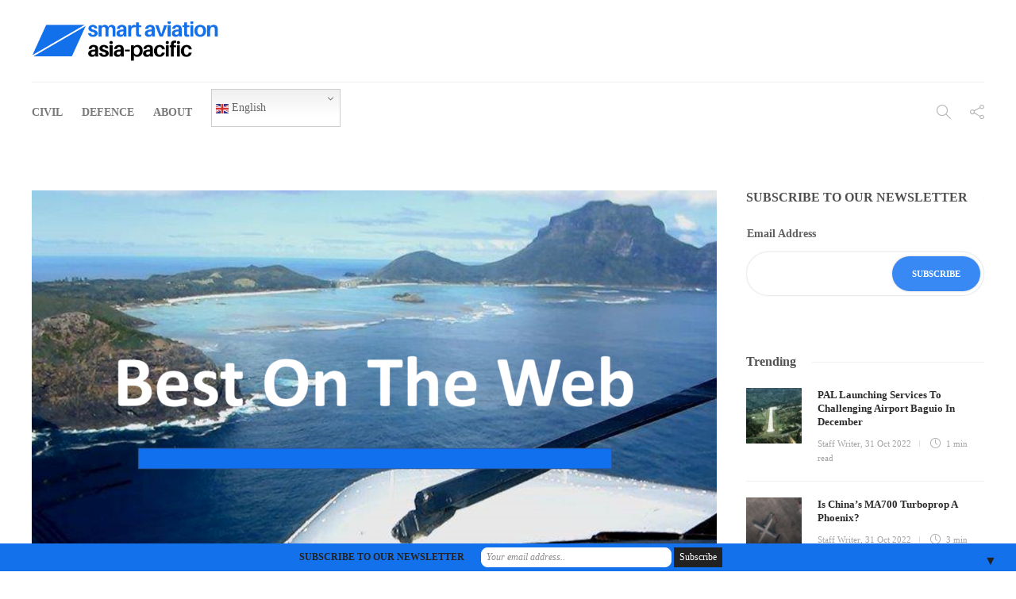

--- FILE ---
content_type: text/html; charset=UTF-8
request_url: https://smartaviation-apac.com/best-web-sep-2018/
body_size: 21669
content:
<!DOCTYPE html>
<html lang="en-GB">
<head>
	<meta charset="UTF-8">
			<meta name="viewport" content="width=device-width, initial-scale=1">
		<title>Best On The Web | Sep 2018 &#8211; Smart Aviation Asia-Pacific</title>
<meta name='robots' content='max-image-preview:large' />
	<style>img:is([sizes="auto" i], [sizes^="auto," i]) { contain-intrinsic-size: 3000px 1500px }</style>
	<link rel="alternate" type="application/rss+xml" title="Smart Aviation Asia-Pacific &raquo; Feed" href="https://smartaviation-apac.com/feed/" />
<link rel="alternate" type="application/rss+xml" title="Smart Aviation Asia-Pacific &raquo; Comments Feed" href="https://smartaviation-apac.com/comments/feed/" />
<script type="text/javascript">
/* <![CDATA[ */
window._wpemojiSettings = {"baseUrl":"https:\/\/s.w.org\/images\/core\/emoji\/16.0.1\/72x72\/","ext":".png","svgUrl":"https:\/\/s.w.org\/images\/core\/emoji\/16.0.1\/svg\/","svgExt":".svg","source":{"concatemoji":"https:\/\/smartaviation-apac.com\/wp-includes\/js\/wp-emoji-release.min.js?ver=d33b88a5329c37d67c1d314d6d10f4c7"}};
/*! This file is auto-generated */
!function(s,n){var o,i,e;function c(e){try{var t={supportTests:e,timestamp:(new Date).valueOf()};sessionStorage.setItem(o,JSON.stringify(t))}catch(e){}}function p(e,t,n){e.clearRect(0,0,e.canvas.width,e.canvas.height),e.fillText(t,0,0);var t=new Uint32Array(e.getImageData(0,0,e.canvas.width,e.canvas.height).data),a=(e.clearRect(0,0,e.canvas.width,e.canvas.height),e.fillText(n,0,0),new Uint32Array(e.getImageData(0,0,e.canvas.width,e.canvas.height).data));return t.every(function(e,t){return e===a[t]})}function u(e,t){e.clearRect(0,0,e.canvas.width,e.canvas.height),e.fillText(t,0,0);for(var n=e.getImageData(16,16,1,1),a=0;a<n.data.length;a++)if(0!==n.data[a])return!1;return!0}function f(e,t,n,a){switch(t){case"flag":return n(e,"\ud83c\udff3\ufe0f\u200d\u26a7\ufe0f","\ud83c\udff3\ufe0f\u200b\u26a7\ufe0f")?!1:!n(e,"\ud83c\udde8\ud83c\uddf6","\ud83c\udde8\u200b\ud83c\uddf6")&&!n(e,"\ud83c\udff4\udb40\udc67\udb40\udc62\udb40\udc65\udb40\udc6e\udb40\udc67\udb40\udc7f","\ud83c\udff4\u200b\udb40\udc67\u200b\udb40\udc62\u200b\udb40\udc65\u200b\udb40\udc6e\u200b\udb40\udc67\u200b\udb40\udc7f");case"emoji":return!a(e,"\ud83e\udedf")}return!1}function g(e,t,n,a){var r="undefined"!=typeof WorkerGlobalScope&&self instanceof WorkerGlobalScope?new OffscreenCanvas(300,150):s.createElement("canvas"),o=r.getContext("2d",{willReadFrequently:!0}),i=(o.textBaseline="top",o.font="600 32px Arial",{});return e.forEach(function(e){i[e]=t(o,e,n,a)}),i}function t(e){var t=s.createElement("script");t.src=e,t.defer=!0,s.head.appendChild(t)}"undefined"!=typeof Promise&&(o="wpEmojiSettingsSupports",i=["flag","emoji"],n.supports={everything:!0,everythingExceptFlag:!0},e=new Promise(function(e){s.addEventListener("DOMContentLoaded",e,{once:!0})}),new Promise(function(t){var n=function(){try{var e=JSON.parse(sessionStorage.getItem(o));if("object"==typeof e&&"number"==typeof e.timestamp&&(new Date).valueOf()<e.timestamp+604800&&"object"==typeof e.supportTests)return e.supportTests}catch(e){}return null}();if(!n){if("undefined"!=typeof Worker&&"undefined"!=typeof OffscreenCanvas&&"undefined"!=typeof URL&&URL.createObjectURL&&"undefined"!=typeof Blob)try{var e="postMessage("+g.toString()+"("+[JSON.stringify(i),f.toString(),p.toString(),u.toString()].join(",")+"));",a=new Blob([e],{type:"text/javascript"}),r=new Worker(URL.createObjectURL(a),{name:"wpTestEmojiSupports"});return void(r.onmessage=function(e){c(n=e.data),r.terminate(),t(n)})}catch(e){}c(n=g(i,f,p,u))}t(n)}).then(function(e){for(var t in e)n.supports[t]=e[t],n.supports.everything=n.supports.everything&&n.supports[t],"flag"!==t&&(n.supports.everythingExceptFlag=n.supports.everythingExceptFlag&&n.supports[t]);n.supports.everythingExceptFlag=n.supports.everythingExceptFlag&&!n.supports.flag,n.DOMReady=!1,n.readyCallback=function(){n.DOMReady=!0}}).then(function(){return e}).then(function(){var e;n.supports.everything||(n.readyCallback(),(e=n.source||{}).concatemoji?t(e.concatemoji):e.wpemoji&&e.twemoji&&(t(e.twemoji),t(e.wpemoji)))}))}((window,document),window._wpemojiSettings);
/* ]]> */
</script>
<!-- smartaviation-apac.com is managing ads with Advanced Ads 2.0.16 – https://wpadvancedads.com/ --><script id="smart-ready">
			window.advanced_ads_ready=function(e,a){a=a||"complete";var d=function(e){return"interactive"===a?"loading"!==e:"complete"===e};d(document.readyState)?e():document.addEventListener("readystatechange",(function(a){d(a.target.readyState)&&e()}),{once:"interactive"===a})},window.advanced_ads_ready_queue=window.advanced_ads_ready_queue||[];		</script>
		<style id='wp-emoji-styles-inline-css' type='text/css'>

	img.wp-smiley, img.emoji {
		display: inline !important;
		border: none !important;
		box-shadow: none !important;
		height: 1em !important;
		width: 1em !important;
		margin: 0 0.07em !important;
		vertical-align: -0.1em !important;
		background: none !important;
		padding: 0 !important;
	}
</style>
<link rel='stylesheet' id='wp-block-library-css' href='https://smartaviation-apac.com/wp-includes/css/dist/block-library/style.min.css?ver=d33b88a5329c37d67c1d314d6d10f4c7' type='text/css' media='all' />
<style id='classic-theme-styles-inline-css' type='text/css'>
/*! This file is auto-generated */
.wp-block-button__link{color:#fff;background-color:#32373c;border-radius:9999px;box-shadow:none;text-decoration:none;padding:calc(.667em + 2px) calc(1.333em + 2px);font-size:1.125em}.wp-block-file__button{background:#32373c;color:#fff;text-decoration:none}
</style>
<style id='global-styles-inline-css' type='text/css'>
:root{--wp--preset--aspect-ratio--square: 1;--wp--preset--aspect-ratio--4-3: 4/3;--wp--preset--aspect-ratio--3-4: 3/4;--wp--preset--aspect-ratio--3-2: 3/2;--wp--preset--aspect-ratio--2-3: 2/3;--wp--preset--aspect-ratio--16-9: 16/9;--wp--preset--aspect-ratio--9-16: 9/16;--wp--preset--color--black: #000000;--wp--preset--color--cyan-bluish-gray: #abb8c3;--wp--preset--color--white: #ffffff;--wp--preset--color--pale-pink: #f78da7;--wp--preset--color--vivid-red: #cf2e2e;--wp--preset--color--luminous-vivid-orange: #ff6900;--wp--preset--color--luminous-vivid-amber: #fcb900;--wp--preset--color--light-green-cyan: #7bdcb5;--wp--preset--color--vivid-green-cyan: #00d084;--wp--preset--color--pale-cyan-blue: #8ed1fc;--wp--preset--color--vivid-cyan-blue: #0693e3;--wp--preset--color--vivid-purple: #9b51e0;--wp--preset--gradient--vivid-cyan-blue-to-vivid-purple: linear-gradient(135deg,rgba(6,147,227,1) 0%,rgb(155,81,224) 100%);--wp--preset--gradient--light-green-cyan-to-vivid-green-cyan: linear-gradient(135deg,rgb(122,220,180) 0%,rgb(0,208,130) 100%);--wp--preset--gradient--luminous-vivid-amber-to-luminous-vivid-orange: linear-gradient(135deg,rgba(252,185,0,1) 0%,rgba(255,105,0,1) 100%);--wp--preset--gradient--luminous-vivid-orange-to-vivid-red: linear-gradient(135deg,rgba(255,105,0,1) 0%,rgb(207,46,46) 100%);--wp--preset--gradient--very-light-gray-to-cyan-bluish-gray: linear-gradient(135deg,rgb(238,238,238) 0%,rgb(169,184,195) 100%);--wp--preset--gradient--cool-to-warm-spectrum: linear-gradient(135deg,rgb(74,234,220) 0%,rgb(151,120,209) 20%,rgb(207,42,186) 40%,rgb(238,44,130) 60%,rgb(251,105,98) 80%,rgb(254,248,76) 100%);--wp--preset--gradient--blush-light-purple: linear-gradient(135deg,rgb(255,206,236) 0%,rgb(152,150,240) 100%);--wp--preset--gradient--blush-bordeaux: linear-gradient(135deg,rgb(254,205,165) 0%,rgb(254,45,45) 50%,rgb(107,0,62) 100%);--wp--preset--gradient--luminous-dusk: linear-gradient(135deg,rgb(255,203,112) 0%,rgb(199,81,192) 50%,rgb(65,88,208) 100%);--wp--preset--gradient--pale-ocean: linear-gradient(135deg,rgb(255,245,203) 0%,rgb(182,227,212) 50%,rgb(51,167,181) 100%);--wp--preset--gradient--electric-grass: linear-gradient(135deg,rgb(202,248,128) 0%,rgb(113,206,126) 100%);--wp--preset--gradient--midnight: linear-gradient(135deg,rgb(2,3,129) 0%,rgb(40,116,252) 100%);--wp--preset--font-size--small: 13px;--wp--preset--font-size--medium: 20px;--wp--preset--font-size--large: 36px;--wp--preset--font-size--x-large: 42px;--wp--preset--spacing--20: 0.44rem;--wp--preset--spacing--30: 0.67rem;--wp--preset--spacing--40: 1rem;--wp--preset--spacing--50: 1.5rem;--wp--preset--spacing--60: 2.25rem;--wp--preset--spacing--70: 3.38rem;--wp--preset--spacing--80: 5.06rem;--wp--preset--shadow--natural: 6px 6px 9px rgba(0, 0, 0, 0.2);--wp--preset--shadow--deep: 12px 12px 50px rgba(0, 0, 0, 0.4);--wp--preset--shadow--sharp: 6px 6px 0px rgba(0, 0, 0, 0.2);--wp--preset--shadow--outlined: 6px 6px 0px -3px rgba(255, 255, 255, 1), 6px 6px rgba(0, 0, 0, 1);--wp--preset--shadow--crisp: 6px 6px 0px rgba(0, 0, 0, 1);}:where(.is-layout-flex){gap: 0.5em;}:where(.is-layout-grid){gap: 0.5em;}body .is-layout-flex{display: flex;}.is-layout-flex{flex-wrap: wrap;align-items: center;}.is-layout-flex > :is(*, div){margin: 0;}body .is-layout-grid{display: grid;}.is-layout-grid > :is(*, div){margin: 0;}:where(.wp-block-columns.is-layout-flex){gap: 2em;}:where(.wp-block-columns.is-layout-grid){gap: 2em;}:where(.wp-block-post-template.is-layout-flex){gap: 1.25em;}:where(.wp-block-post-template.is-layout-grid){gap: 1.25em;}.has-black-color{color: var(--wp--preset--color--black) !important;}.has-cyan-bluish-gray-color{color: var(--wp--preset--color--cyan-bluish-gray) !important;}.has-white-color{color: var(--wp--preset--color--white) !important;}.has-pale-pink-color{color: var(--wp--preset--color--pale-pink) !important;}.has-vivid-red-color{color: var(--wp--preset--color--vivid-red) !important;}.has-luminous-vivid-orange-color{color: var(--wp--preset--color--luminous-vivid-orange) !important;}.has-luminous-vivid-amber-color{color: var(--wp--preset--color--luminous-vivid-amber) !important;}.has-light-green-cyan-color{color: var(--wp--preset--color--light-green-cyan) !important;}.has-vivid-green-cyan-color{color: var(--wp--preset--color--vivid-green-cyan) !important;}.has-pale-cyan-blue-color{color: var(--wp--preset--color--pale-cyan-blue) !important;}.has-vivid-cyan-blue-color{color: var(--wp--preset--color--vivid-cyan-blue) !important;}.has-vivid-purple-color{color: var(--wp--preset--color--vivid-purple) !important;}.has-black-background-color{background-color: var(--wp--preset--color--black) !important;}.has-cyan-bluish-gray-background-color{background-color: var(--wp--preset--color--cyan-bluish-gray) !important;}.has-white-background-color{background-color: var(--wp--preset--color--white) !important;}.has-pale-pink-background-color{background-color: var(--wp--preset--color--pale-pink) !important;}.has-vivid-red-background-color{background-color: var(--wp--preset--color--vivid-red) !important;}.has-luminous-vivid-orange-background-color{background-color: var(--wp--preset--color--luminous-vivid-orange) !important;}.has-luminous-vivid-amber-background-color{background-color: var(--wp--preset--color--luminous-vivid-amber) !important;}.has-light-green-cyan-background-color{background-color: var(--wp--preset--color--light-green-cyan) !important;}.has-vivid-green-cyan-background-color{background-color: var(--wp--preset--color--vivid-green-cyan) !important;}.has-pale-cyan-blue-background-color{background-color: var(--wp--preset--color--pale-cyan-blue) !important;}.has-vivid-cyan-blue-background-color{background-color: var(--wp--preset--color--vivid-cyan-blue) !important;}.has-vivid-purple-background-color{background-color: var(--wp--preset--color--vivid-purple) !important;}.has-black-border-color{border-color: var(--wp--preset--color--black) !important;}.has-cyan-bluish-gray-border-color{border-color: var(--wp--preset--color--cyan-bluish-gray) !important;}.has-white-border-color{border-color: var(--wp--preset--color--white) !important;}.has-pale-pink-border-color{border-color: var(--wp--preset--color--pale-pink) !important;}.has-vivid-red-border-color{border-color: var(--wp--preset--color--vivid-red) !important;}.has-luminous-vivid-orange-border-color{border-color: var(--wp--preset--color--luminous-vivid-orange) !important;}.has-luminous-vivid-amber-border-color{border-color: var(--wp--preset--color--luminous-vivid-amber) !important;}.has-light-green-cyan-border-color{border-color: var(--wp--preset--color--light-green-cyan) !important;}.has-vivid-green-cyan-border-color{border-color: var(--wp--preset--color--vivid-green-cyan) !important;}.has-pale-cyan-blue-border-color{border-color: var(--wp--preset--color--pale-cyan-blue) !important;}.has-vivid-cyan-blue-border-color{border-color: var(--wp--preset--color--vivid-cyan-blue) !important;}.has-vivid-purple-border-color{border-color: var(--wp--preset--color--vivid-purple) !important;}.has-vivid-cyan-blue-to-vivid-purple-gradient-background{background: var(--wp--preset--gradient--vivid-cyan-blue-to-vivid-purple) !important;}.has-light-green-cyan-to-vivid-green-cyan-gradient-background{background: var(--wp--preset--gradient--light-green-cyan-to-vivid-green-cyan) !important;}.has-luminous-vivid-amber-to-luminous-vivid-orange-gradient-background{background: var(--wp--preset--gradient--luminous-vivid-amber-to-luminous-vivid-orange) !important;}.has-luminous-vivid-orange-to-vivid-red-gradient-background{background: var(--wp--preset--gradient--luminous-vivid-orange-to-vivid-red) !important;}.has-very-light-gray-to-cyan-bluish-gray-gradient-background{background: var(--wp--preset--gradient--very-light-gray-to-cyan-bluish-gray) !important;}.has-cool-to-warm-spectrum-gradient-background{background: var(--wp--preset--gradient--cool-to-warm-spectrum) !important;}.has-blush-light-purple-gradient-background{background: var(--wp--preset--gradient--blush-light-purple) !important;}.has-blush-bordeaux-gradient-background{background: var(--wp--preset--gradient--blush-bordeaux) !important;}.has-luminous-dusk-gradient-background{background: var(--wp--preset--gradient--luminous-dusk) !important;}.has-pale-ocean-gradient-background{background: var(--wp--preset--gradient--pale-ocean) !important;}.has-electric-grass-gradient-background{background: var(--wp--preset--gradient--electric-grass) !important;}.has-midnight-gradient-background{background: var(--wp--preset--gradient--midnight) !important;}.has-small-font-size{font-size: var(--wp--preset--font-size--small) !important;}.has-medium-font-size{font-size: var(--wp--preset--font-size--medium) !important;}.has-large-font-size{font-size: var(--wp--preset--font-size--large) !important;}.has-x-large-font-size{font-size: var(--wp--preset--font-size--x-large) !important;}
:where(.wp-block-post-template.is-layout-flex){gap: 1.25em;}:where(.wp-block-post-template.is-layout-grid){gap: 1.25em;}
:where(.wp-block-columns.is-layout-flex){gap: 2em;}:where(.wp-block-columns.is-layout-grid){gap: 2em;}
:root :where(.wp-block-pullquote){font-size: 1.5em;line-height: 1.6;}
</style>
<link rel='stylesheet' id='font-awesome-css' href='https://smartaviation-apac.com/wp-content/plugins/unyson/framework/static/libs/font-awesome/css/font-awesome.min.css?ver=2.7.28' type='text/css' media='all' />
<link rel='stylesheet' id='heateor_sss_frontend_css-css' href='https://smartaviation-apac.com/wp-content/plugins/sassy-social-share/public/css/sassy-social-share-public.css?ver=3.3.79' type='text/css' media='all' />
<style id='heateor_sss_frontend_css-inline-css' type='text/css'>
.heateor_sss_button_instagram span.heateor_sss_svg,a.heateor_sss_instagram span.heateor_sss_svg{background:radial-gradient(circle at 30% 107%,#fdf497 0,#fdf497 5%,#fd5949 45%,#d6249f 60%,#285aeb 90%)}.heateor_sss_horizontal_sharing .heateor_sss_svg,.heateor_sss_standard_follow_icons_container .heateor_sss_svg{color:#fff;border-width:0px;border-style:solid;border-color:transparent}.heateor_sss_horizontal_sharing .heateorSssTCBackground{color:#666}.heateor_sss_horizontal_sharing span.heateor_sss_svg:hover,.heateor_sss_standard_follow_icons_container span.heateor_sss_svg:hover{border-color:transparent;}.heateor_sss_vertical_sharing span.heateor_sss_svg,.heateor_sss_floating_follow_icons_container span.heateor_sss_svg{color:#fff;border-width:0px;border-style:solid;border-color:transparent;}.heateor_sss_vertical_sharing .heateorSssTCBackground{color:#666;}.heateor_sss_vertical_sharing span.heateor_sss_svg:hover,.heateor_sss_floating_follow_icons_container span.heateor_sss_svg:hover{border-color:transparent;}@media screen and (max-width:783px) {.heateor_sss_vertical_sharing{display:none!important}}
</style>
<link rel='stylesheet' id='gem-base-css' href='https://smartaviation-apac.com/wp-content/plugins/godaddy-email-marketing-sign-up-forms/css/gem.min.css?ver=1.4.3' type='text/css' media='all' />
<link rel='stylesheet' id='bootstrap-css' href='https://smartaviation-apac.com/wp-content/themes/gillion/css/bootstrap.min.css?ver=3.3.4' type='text/css' media='all' />
<link rel='stylesheet' id='slick-css' href='https://smartaviation-apac.com/wp-content/themes/gillion/css/slick.css?ver=1.5.9' type='text/css' media='all' />
<link rel='stylesheet' id='simple-line-icons-css' href='https://smartaviation-apac.com/wp-content/themes/gillion/css/simple-line-icons.css?ver=1.0.0' type='text/css' media='all' />
<link rel='stylesheet' id='themify-icons-css' href='https://smartaviation-apac.com/wp-content/themes/gillion/css/themify-icons.css?ver=1.0.0' type='text/css' media='all' />
<link rel='stylesheet' id='lightcase-css' href='https://smartaviation-apac.com/wp-content/themes/gillion/css/lightcase.css?ver=1.0.0' type='text/css' media='all' />
<link rel='stylesheet' id='jssocials-css' href='https://smartaviation-apac.com/wp-content/themes/gillion/css/jssocials.css?ver=1.0.0' type='text/css' media='all' />
<link rel='stylesheet' id='pixeden-icons-css' href='https://smartaviation-apac.com/wp-content/themes/gillion/css/pe-icon-7-stroke.css?ver=1.0.0' type='text/css' media='all' />
<style id='pixeden-icons-inline-css' type='text/css'>
.post-thumbnail, .post-thumbnail img, .post-thumbnail .sh-ratio-content, .post-switch-item, .sh-widget-instagram-item img, .sh-widget-instagram-item-overlay, .sh-read-later-thumbnail, .sh-read-later-thumbnail:after, .sh-overlay-style1, .sh-comment-form, .post-media-play-overlay, .post-media-play-overlay:after, .post-quote-link .sh-ratio-content, .post-gallery-list, .post-gallery-list .slick-list, .post-switch-item:after, .widget_facebook iframe, .sh-widget-facebook-overlay, .sh-widget-posts-slider-thumbnail, .sh-widget-posts-slider-group-style2, .sh-widget-posts-slider-group-style2 .slick-list.draggable, .post-content-review-details, .post-content-review-progressbar-graph, .post-content-review-progressbar-graph-fill, .sh-post-author, .post-content-share .jssocials-share, .sh-comment-form input, .sh-comment-form textarea, .post-content img, .sh-widget-facebook-item { border-radius: 0 !important; }.post-overlay,.blog-slider-item { border-radius: 0 !important;}.sh-nav li.menu-item-has-children > a:after,.sh-nav li.menu-item li.menu-item-has-children > a:after { content: "\e604"; margin-left: 5px;}.sh-comment-form label span { display: none;}body.archive #content article { position: static !important; width: 100%;}body.archive #content article .post-thumbnail { width: 48%; float: left; clear: both;}body.archive #content article .post-content-container { width: 48%; float: right;}body.archive #content article .post-container:after { content: "."; visibility: hidden; display: block; height: 0; clear: both;}
</style>
<link rel='stylesheet' id='perfect-scrollbar-css' href='https://smartaviation-apac.com/wp-content/themes/gillion/css/perfect-scrollbar.min.css?ver=1.0.0' type='text/css' media='all' />
<link rel='stylesheet' id='tooltipster-css' href='https://smartaviation-apac.com/wp-content/themes/gillion/css/tooltipster.bundle.min.css?ver=4.0' type='text/css' media='all' />
<link rel='stylesheet' id='justifiedGallery-css' href='https://smartaviation-apac.com/wp-content/themes/gillion/css/justifiedGallery.min.css?ver=4.0' type='text/css' media='all' />
<link rel='stylesheet' id='gillion-styles-css' href='https://smartaviation-apac.com/wp-content/themes/gillion/style.css?ver=1.0' type='text/css' media='all' />
<link rel='stylesheet' id='gillion-responsive-css' href='https://smartaviation-apac.com/wp-content/themes/gillion/css/responsive.css?ver=1.0' type='text/css' media='all' />
<style id='gillion-responsive-inline-css' type='text/css'>
/* Gillion CSS */.sh-default-color a,.sh-default-color,#sidebar a:not(.widget-learn-more),.logged-in-as a ,.wpcf7-form-control-wrap .simpleselect {color: #616161!important;}html body,html .menu-item a {font-family: "Open Sans"; color: #616161; font-weight: 400; font-size: 14px; }.post-meta a,.post-meta span,.sh-pagination a,.sh-pagination span,#sidebar .widget_recent_entries .post-date {color: #8d8d8d;}#sidebar .widget_recent_comments .recentcomments > span a,#sidebar .post-meta a {color: #8d8d8d!important;}.post-categories,.post-categories a {color: #3889f4;}.post-categories a:hover,.post-categories a:focus {color: #1270eb;}.cat-item a,.post-categories,.post-categories a {font-family: Montserrat;font-weight: 700}.sh-accent-color,ul.page-numbers a:hover,.sh-comment-date a:hover,.comment-respond #cancel-comment-reply-link,.post-sticky {color: #3889f4!important;}.sh-dropcaps-full-square,.sh-dropcaps-full-square-border,.mc4wp-form input[type=submit] {background-color: #3889f4;}.contact-form input[type="submit"],.sh-back-to-top:hover,.sh-dropcaps-full-square-tale,ul.page-numbers .current,ul.page-numbers .current:hover,.comment-input-required,.widget_tag_cloud a:hover,.post-password-form input[type="submit"],.wpcf7-form .wpcf7-submit {background-color: #3889f4!important;}::selection {background-color: #3889f4!important;color: #fff;}::-moz-selection {background-color: #3889f4!important;color: #fff;}.sh-dropcaps-full-square-tale:after,.widget_tag_cloud a:hover:after {border-left-color: #3889f4!important;}.sh-back-to-top:hover {border-color: #3889f4!important;}.contact-form input[type="submit"]:hover,.wpcf7-form .wpcf7-submit:hover,.post-password-form input[type="submit"]:hover,.mc4wp-form input[type=submit]:hover {background-color: #1270eb!important;}a {color: #2b2b2b;}a:hover,a:focus {color: #1c1c1c;}body h1,body h2,body h3,body h4,body h5,body h6 {font-family: "Montserrat"; color: #2b2b2b; font-weight: 700; }.post-meta,.post-categories,.post-switch-item-right,.sh-read-later-review-score,.sh-nav li.menu-item a,.sh-nav-container li.menu-item a,.sh-comment-date a,.post-button .post-button-text,.widget_categories li,.sh-dropcaps,.sh-dropcaps-full-square,.sh-dropcaps-full-square-border,.sh-dropcaps-full-square-tale,.sh-dropcaps-square-border,.sh-dropcaps-square-border2,.sh-dropcaps-circle,.comment-body .reply,.sh-comment-form label,blockquote,blockquote:after,.post-review-score,.sh-comment-author a,.sh-header-top .sh-nav li.menu-item a,.post-quote-link-content p,.instagram-post-overlay-container,.mc4wp-form input,.widget_categories li .count,.sh-login-popup,.widget-learn-more {font-family: "Montserrat";}.sh-heading-font {font-family: "Montserrat"}h1 {font-size: 30px;}h2 {font-size: 24px;}h3 {font-size: 21px;}h4 {font-size: 18px;}h5 {font-size: 16px;}h6 {font-size: 14px;}table th,.blog-single .post-title h2:hover,.wrap-forms label,.wpcf7-form p,.post-password-form label,#sidebar .widget_categories li > a,#sidebar .widget_categories li .count,#sidebar .sh-widget-posts-slider-group-style2 .post-categories a,#sidebar .sh-widget-posts-slider-group-style3 .post-categories a,.sh-footer-widgets .sh-widget-posts-slider-group-style2 .post-categories a,.sh-footer-widgets .sh-widget-posts-slider-group-style3 .post-categories a,.sh-comment-author,.post-meta a:hover,.post-meta a:focus,.sh-comment-author a, {color: #2b2b2b!important;}.sh-header,.sh-header-top,.sh-header-mobile {background-color: #fff;}.primary-desktop .sh-header-top {background-color: #313131!important;}.sh-header-top .sh-nav li.menu-item a,.sh-header-top .header-social-media a,.sh-header-top-date {color: #fff;}.sh-header .sh-nav > li.menu-item > a {text-transform: uppercase;}.sh-header-search-close i,.sh-header .sh-nav > li.menu-item > a,.sh-header-mobile-navigation li.menu-item > a > i {color: rgba(61,61,61,0.69);}.sh-header .sh-nav-login #header-login > span {border-color: rgba(61,61,61,0.69);}.sh-header .sh-nav > li > a i {color: #b5b5b5;}.sh-header .sh-nav > li > a:hover i {color: #8d8d8d;}.sh-nav li.menu-item a {font-size: 14px;}.sh-nav-mobile li a {font-size: 14px;}.sh-header .sh-nav > li.menu-item:hover:not(.sh-nav-social) > a,.sh-header .sh-nav > li.menu-item:hover:not(.sh-nav-social) > a > i,.sh-header .sh-nav > li.sh-nav-social > a:hover > i,.sh-header-mobile-navigation li > a:hover > i {color: rgba(61,61,61,0.80);}.sh-header .sh-nav > li.menu-item:hover .sh-hamburger-menu span {background-color: rgba(61,61,61,0.80);}.sh-header .sh-nav > .current_page_item > a,.sh-header .sh-nav > .current-menu-ancestor > a {color: #505050!important;}.header-logo img {height: 50px;max-height: 250px;}.sh-header-mobile-navigation .header-logo img {height: 50px;max-height: 250px;}.sh-sticky-header-active .header-logo img {height: 50px;}.sh-header {border-bottom: 1px solid rgba( 0,0,0,0.08 );} .sh-header-mobile-dropdown,.header-mobile-social-media a,.primary-desktop .sh-nav > li.menu-item ul:not(.nav-tabs),.sh-header-mobile-dropdown {background-color: #ffffff!important;} .sh-nav-mobile li:after,.sh-nav-mobile ul:before {background-color: #eaeaea!important;} .header-mobile-social-media a i,.sh-nav-mobile li a,.primary-desktop .sh-nav > li.menu-item ul a {color: #8d8d8d!important;}.sh-nav-mobile .current_page_item > a,.sh-nav-mobile > li a:hover,.primary-desktop .sh-nav ul,.primary-desktop .sh-nav > li.menu-item ul li:hover > a,.primary-desktop .sh-nav > li.menu-item ul li:hover > a i,.primary-desktop .sh-nav ul.mega-menu-row li.mega-menu-col > a {color: #505050!important;}.header-mobile-social-media,.header-mobile-social-media a {border-color: #eaeaea!important;}/*.primary-desktop .sh-nav li.menu-item ul:not(.nav-tabs) {border: 1px solid #eaeaea!important;}*/.sh-nav .mega-menu-row > li.menu-item {border-right: 1px solid #eaeaea!important;}#sidebar .widget-item .widget-title {color: #505050; font-size: 16px; }#sidebar .widget-item li {border-color: #f0f0f0!important;}.sh-footer {background-size: cover;background-position: 50% 50%;}.sh-footer .sh-footer-widgets {background-color: #1e1e1e;color: #c7c7c7;}.sh-footer .sh-footer-widgets .post-meta,.sh-footer .sh-footer-widgets .sh-recent-posts-widgets-item-meta a {color: #c7c7c7;}.sh-footer .sh-footer-widgets i:not(.icon-link):not(.icon-magnifier),.sh-footer .sh-footer-widgets .widget_recent_entries li:before {color: #ffffff!important;}.sh-footer .sh-footer-widgets h3 {color: #ffffff; font-size: 20px; }.sh-footer .sh-footer-widgets ul li,.sh-footer .sh-footer-widgets ul li,.sh-recent-posts-widgets .sh-recent-posts-widgets-item,.sh-footer .sh-widget-posts-slider-style1:not(:last-child),.sh-footer-widgets .widget_tag_cloud a {border-color: rgba(255,255,255,0.10);}.sh-footer .post-meta-content > *:not(:last-child):not(:nth-last-child(2)):after,.sh-footer-widgets h3:not(.widget-tab-title):after,.sh-footer-widgets .sh-widget-poststab-title:after {background-color: rgba(255,255,255,0.10);}@media (max-width: 1025px) {.sh-footer .post-meta-content > *:nth-last-child(2):after {background-color: rgba(255,255,255,0.10);}}.sh-footer-widgets {border-bottom: 1px solid #2c2c2c;}.sh-footer .sh-footer-widgets a,.sh-footer .sh-footer-widgets .post-views,.sh-footer .sh-footer-widgets li a,.sh-footer .sh-footer-widgets h6,.sh-footer .sh-footer-widgets .sh-widget-posts-slider-style1 h5,.sh-footer .sh-footer-widgets .sh-widget-posts-slider-style1 h5 span,.sh-footer .widget_about_us .widget-quote {color: #ffffff;}.sh-footer .sh-footer-widgets a:hover,.sh-footer .sh-footer-widgets li a:hover,.sh-footer .sh-footer-widgets h6:hover {color: #3889f4;}.sh-footer-columns > .widget-item {}.sh-footer .sh-copyrights {background-color: #1e1e1e;color: #b4b4b4;}.sh-footer .sh-copyrights a,.sh-footer .sh-copyrights .sh-nav li.menu-item a {color: #ffffff;}.sh-footer .sh-copyrights a:hover {color: #b4b4b4!important;}.sh-footer .sh-copyrights-social a {border-left: 1px solid ;}.sh-footer .sh-copyrights-social a:last-child {border-right: 1px solid ;}@media (max-width: 850px) {.sh-footer .sh-copyrights-social a {border: 1px solid ;}}.sh-titlebar {background-color: #fbfbfb;}.sh-404-left .sh-ratio-content {background-image: url();}.sh-404-page .sh-404-overay {background-color: #3889f4;}
</style>
<link rel='stylesheet' id='gillion-child-style-css' href='https://smartaviation-apac.com/wp-content/themes/gillion-child/style.css?ver=81967' type='text/css' media='all' />
<script type="text/javascript" src="https://smartaviation-apac.com/wp-includes/js/jquery/jquery.min.js?ver=3.7.1" id="jquery-core-js"></script>
<script type="text/javascript" src="https://smartaviation-apac.com/wp-includes/js/jquery/jquery-migrate.min.js?ver=3.4.1" id="jquery-migrate-js"></script>
<script type="text/javascript" src="https://smartaviation-apac.com/wp-content/themes/gillion-child/js/scripts.js?ver=d33b88a5329c37d67c1d314d6d10f4c7" id="gillion-child-scripts-js"></script>
<link rel="https://api.w.org/" href="https://smartaviation-apac.com/wp-json/" /><link rel="alternate" title="JSON" type="application/json" href="https://smartaviation-apac.com/wp-json/wp/v2/posts/723" /><link rel="EditURI" type="application/rsd+xml" title="RSD" href="https://smartaviation-apac.com/xmlrpc.php?rsd" />

<link rel="canonical" href="https://smartaviation-apac.com/best-web-sep-2018/" />
<link rel='shortlink' href='https://smartaviation-apac.com/?p=723' />
<link rel="alternate" title="oEmbed (JSON)" type="application/json+oembed" href="https://smartaviation-apac.com/wp-json/oembed/1.0/embed?url=https%3A%2F%2Fsmartaviation-apac.com%2Fbest-web-sep-2018%2F" />
<link rel="alternate" title="oEmbed (XML)" type="text/xml+oembed" href="https://smartaviation-apac.com/wp-json/oembed/1.0/embed?url=https%3A%2F%2Fsmartaviation-apac.com%2Fbest-web-sep-2018%2F&#038;format=xml" />
<!-- Global site tag (gtag.js) - Google Analytics -->
<script async src="https://www.googletagmanager.com/gtag/js?id=UA-104174026-1"></script>
<script>
  window.dataLayer = window.dataLayer || [];
  function gtag(){dataLayer.push(arguments);}
  gtag('js', new Date());

  gtag('config', 'UA-104174026-1');
</script><style>#mailchimp-top-bar form,#mailchimp-top-bar input,#mailchimp-top-bar label{box-shadow:none;box-sizing:border-box;float:none;font-size:100%;height:auto;line-height:normal;margin:0;outline:0;padding:0;text-shadow:none;vertical-align:middle}#mailchimp-top-bar input,#mailchimp-top-bar label{display:inline-block!important;vertical-align:middle!important;width:auto}#mailchimp-top-bar form{margin:0!important;padding:0!important;text-align:center}#mailchimp-top-bar label{margin:0 6px 0 0}#mailchimp-top-bar .mctb-button,#mailchimp-top-bar .mctb-email,#mailchimp-top-bar input,#mailchimp-top-bar input[type=email],#mailchimp-top-bar input[type=text]{background:#fff;border:1px solid #fff;height:auto;margin:0 0 0 6px}#mailchimp-top-bar .mctb-email{max-width:240px!important;width:100%}#mailchimp-top-bar .mctb-button{cursor:pointer;margin-left:0}#mailchimp-top-bar .mctb-email-confirm{display:none!important}#mailchimp-top-bar.mctb-small{font-size:10px}#mailchimp-top-bar.mctb-small .mctb-bar{padding:5px 6px}#mailchimp-top-bar.mctb-small .mctb-button{padding:4px 12px}#mailchimp-top-bar.mctb-small .mctb-email,#mailchimp-top-bar.mctb-small .mctb-label,#mailchimp-top-bar.mctb-small input{padding:4px 6px!important}#mailchimp-top-bar.mctb-small input,#mailchimp-top-bar.mctb-small label{font-size:12px}#mailchimp-top-bar.mctb-small .mctb-close{font-size:16px;padding:4px 12px}#mailchimp-top-bar.mctb-medium{font-size:12.5px}#mailchimp-top-bar.mctb-medium .mctb-bar{padding:6.25px 7.5px}#mailchimp-top-bar.mctb-medium .mctb-button{padding:5px 15px}#mailchimp-top-bar.mctb-medium .mctb-email,#mailchimp-top-bar.mctb-medium .mctb-label,#mailchimp-top-bar.mctb-medium input{padding:5px 7.5px!important}#mailchimp-top-bar.mctb-medium input,#mailchimp-top-bar.mctb-medium label{font-size:15px}#mailchimp-top-bar.mctb-medium .mctb-close{font-size:20px;padding:5px 15px}#mailchimp-top-bar.mctb-big{font-size:15px}#mailchimp-top-bar.mctb-big .mctb-bar{padding:7.5px 9px}#mailchimp-top-bar.mctb-big .mctb-button{padding:6px 18px}#mailchimp-top-bar.mctb-big .mctb-email,#mailchimp-top-bar.mctb-big .mctb-label,#mailchimp-top-bar.mctb-big input{padding:6px 9px!important}#mailchimp-top-bar.mctb-big input,#mailchimp-top-bar.mctb-big label{font-size:18px}#mailchimp-top-bar.mctb-big .mctb-close{font-size:24px;padding:6px 18px}@media (max-width:580px){#mailchimp-top-bar .mctb-email,#mailchimp-top-bar .mctb-label,#mailchimp-top-bar input,#mailchimp-top-bar label{max-width:100%!important;width:100%}#mailchimp-top-bar .mctb-email,#mailchimp-top-bar input{margin:6px 0 0!important}}@media (max-width:860px){#mailchimp-top-bar.multiple-input-fields .mctb-label{display:block!important;margin:0 0 6px}}.admin-bar .mctb{z-index:99998}.admin-bar .mctb-position-top{top:32px}@media screen and (max-width:782px){.admin-bar .mctb-position-top{top:46px}}@media screen and (max-width:600px){.admin-bar .mctb-position-top.mctb-sticky{top:0}}.mctb{background:transparent;left:0;margin:0;position:absolute;right:0;text-align:center;top:0;width:100%;z-index:100000}.mctb-bar{overflow:hidden;position:relative;width:100%}.mctb-sticky{position:fixed}.mctb-position-bottom{bottom:0;position:fixed;top:auto}.mctb-position-bottom .mctb-bar{clear:both}.mctb-response{left:0;position:absolute;top:0;transition-duration:.8s;width:100%;z-index:100}.mctb-close{clear:both;cursor:pointer;display:inline-block;float:right;line-height:normal;margin-right:12px;z-index:10}.mctb-icon-inside-bar.mctb-position-bottom .mctb-bar{bottom:0;position:absolute}.mctb-icon-inside-bar .mctb-close{float:none;position:absolute;right:0;top:0}.mctb-bar,.mctb-response,.mctb-close{background:#1371eb!important;}.mctb-bar,.mctb-label,.mctb-close{color:#222222!important;}.mctb-button{background:#222222!important;border-color:#222222!important;}.mctb-email:focus{outline-color:#222222!important;}.mctb-button{color: #ffffff!important;}</style>
<link rel="icon" href="https://smartaviation-apac.com/wp-content/uploads/2017/07/cropped-smartaviationmediumfont-32x32.jpg" sizes="32x32" />
<link rel="icon" href="https://smartaviation-apac.com/wp-content/uploads/2017/07/cropped-smartaviationmediumfont-192x192.jpg" sizes="192x192" />
<link rel="apple-touch-icon" href="https://smartaviation-apac.com/wp-content/uploads/2017/07/cropped-smartaviationmediumfont-180x180.jpg" />
<meta name="msapplication-TileImage" content="https://smartaviation-apac.com/wp-content/uploads/2017/07/cropped-smartaviationmediumfont-270x270.jpg" />
		<style type="text/css" id="wp-custom-css">
			.post-thumbnail,
 .post-thumbnail img,
 .post-thumbnail .sh-ratio-content,
 .post-switch-item,
 .sh-widget-instagram-item img,
 .sh-widget-instagram-item-overlay,
 .sh-read-later-thumbnail,
 .sh-read-later-thumbnail:after,
 .sh-overlay-style1,
 .sh-comment-form,
 .post-media-play-overlay,
 .post-media-play-overlay:after,
 .post-quote-link .sh-ratio-content,
 .post-gallery-list,
 .post-gallery-list .slick-list,
 .post-switch-item:after,
 .widget_facebook iframe,
 .sh-widget-facebook-overlay,
 .sh-widget-posts-slider-thumbnail,
 .sh-widget-posts-slider-group-style2,
 .sh-widget-posts-slider-group-style2 .slick-list.draggable,
 .post-content-review-details,
 .post-content-review-progressbar-graph,
 .post-content-review-progressbar-graph-fill,
 .sh-post-author,
 .post-content-share .jssocials-share,
 .sh-comment-form input,
 .sh-comment-form textarea,
 .post-content img,
 .sh-widget-facebook-item {
 	border-radius: 0 !important;
 }
.post-overlay,
.blog-slider-item {
    border-radius: 0 !important;
}
.sh-nav li.menu-item-has-children > a:after,
.sh-nav li.menu-item li.menu-item-has-children > a:after {
        content: "\e604";
        margin-left: 5px;
}		</style>
		</head>
<body data-rsssl=1 class="wp-singular post-template-default single single-post postid-723 single-format-standard wp-theme-gillion wp-child-theme-gillion-child singular sh-ipad-landscape-full-navigation aa-prefix-smart-">


<div class="sh-header-side">
			<div id="block-3" class="widget-item widget_block">
<pre class="wp-block-code"><code></code></pre>
</div>	</div>
<div class="sh-header-side-overlay"></div>

        <div id="placement1">
        <div style="margin-left: auto;margin-right: auto;text-align: center;" class="placement1" id="smart-1140285738"><a href="http://www.dorniertechnology.com/" target="_blank" aria-label=""></a></div>		</div>
        
        
	<div id="page-container" class="">
							<header class="primary-mobile">
				<div id="header-mobile" class="sh-header-mobile">
	<div class="sh-header-mobile-navigation">
		<div class="container">
			<div class="sh-table">
				<div class="sh-table-cell">

										<nav id="header-navigation-mobile" class="header-standard-position">
						<div class="sh-nav-container">
							<ul class="sh-nav">
								<li>
									<div class="sh-hamburger-menu sh-nav-dropdown">
					                	<span></span>
					                	<span></span>
					                	<span></span>
					                	<span></span>
					                </div>
								</li>
							</ul>
						</div>
					</nav>

				</div>
				<div class="sh-table-cell sh-header-logo-container">

										        <div class="header-logo">
            <a href="https://smartaviation-apac.com/" class="header-logo-container sh-table-small">
                <div class="sh-table-cell">

                    <img class="sh-standard-logo" src="//smartaviation-apac.com/wp-content/uploads/2017/08/Smart-Aviation-Logo-High-Res-1.png" alt="Smart Aviation Asia-Pacific" height=&quot;50&quot; />
                    <img class="sh-sticky-logo" src="//smartaviation-apac.com/wp-content/uploads/2017/08/Smart-Aviation-Logo-High-Res-1.png" alt="Smart Aviation Asia-Pacific" height=&quot;50&quot; />
                    <img class="sh-light-logo" src="//smartaviation-apac.com/wp-content/uploads/2017/08/Smart-Aviation-Logo-High-Res-1.png" alt="Smart Aviation Asia-Pacific" height=&quot;50&quot; />

                </div>
            </a>
        </div>

    
				</div>
				<div class="sh-table-cell">

										<nav class="header-standard-position">
						<div class="sh-nav-container">
							<ul class="sh-nav">

								
							</ul>
						</div>
					</nav>

				</div>
			</div>
		</div>
	</div>
	<nav class="sh-header-mobile-dropdown">
		<div class="container sh-nav-container">
			<ul class="sh-nav-mobile"></ul>
		</div>

		<div class="container sh-nav-container">
					</div>

					<div class="header-mobile-search">
				<div class="container sh-nav-container">
					<form role="search" method="get" class="header-mobile-form" action="https://smartaviation-apac.com/">
						<input class="header-mobile-form-input" type="text" placeholder="Search here.." value="" name="s" required />
						<button type="submit" class="header-mobile-form-submit">
							<i class="icon-magnifier"></i>
						</button>
					</form>
				</div>
			</div>
			</nav>
</div>
			</header>
			<header class="primary-desktop">
				
<div class="sh-header-height sh-header-3">
	<div class="sh-header-middle">
		<div class="container sh-header-additional">
			<div class="sh-table">
				<div class="sh-table-cell sh-header-logo-container">

										<nav class="header-standard-position">
						<div class="sh-nav-container">
							<ul class="sh-nav sh-nav-left">
								<li>
																		        <div class="header-logo">
            <a href="https://smartaviation-apac.com/" class="header-logo-container sh-table-small">
                <div class="sh-table-cell">

                    <img class="sh-standard-logo" src="//smartaviation-apac.com/wp-content/uploads/2017/08/Smart-Aviation-Logo-High-Res-1.png" alt="Smart Aviation Asia-Pacific" height=&quot;50&quot; />
                    <img class="sh-sticky-logo" src="//smartaviation-apac.com/wp-content/uploads/2017/08/Smart-Aviation-Logo-High-Res-1.png" alt="Smart Aviation Asia-Pacific" height=&quot;50&quot; />
                    <img class="sh-light-logo" src="//smartaviation-apac.com/wp-content/uploads/2017/08/Smart-Aviation-Logo-High-Res-1.png" alt="Smart Aviation Asia-Pacific" height=&quot;50&quot; />

                </div>
            </a>
        </div>

    								</li>
							</ul>
						</div>
					</nav>

				</div>
							</div>
		</div>
	</div>
	<div class="sh-header sh-header-3 sh-sticky-header">
		<div class="container">
			<div class="sh-table">
				<div class="sh-table-cell sh-header-nav-container">

										<nav id="header-navigation" class="header-standard-position">
													<div class="sh-nav-container"><ul id="menu-main-menu" class="sh-nav"><li id="menu-item-48" class="menu-item menu-item-type-post_type menu-item-object-page menu-item-48"><a href="https://smartaviation-apac.com/civil/" >Civil</a></li><li id="menu-item-47" class="menu-item menu-item-type-post_type menu-item-object-page menu-item-47"><a href="https://smartaviation-apac.com/defense/" >Defence</a></li><li id="menu-item-49" class="menu-item menu-item-type-post_type menu-item-object-page menu-item-49"><a href="https://smartaviation-apac.com/about/" >About</a></li><li style="position:relative;" class="menu-item menu-item-gtranslate"><div style="position:absolute;white-space:nowrap;" id="gtranslate_menu_wrapper_54056"></div></li></ul></div>											</nav>

				</div>
				<div class="sh-table-cell sh-header-meta-container">

										<nav class="header-standard-position">
						<div class="sh-nav-container">
							<ul class="sh-nav">

																
            <li class="menu-item sh-nav-search sh-nav-special">
                <a href="#"><i class="icon icon-magnifier"></i></a>
            </li>								
        <li class="menu-item menu-item-has-children sh-nav-share sh-nav-special">
        	<a href="#">
        		<div>
        			<i class="icon icon-share"></i>
        		</div>
        	</a>
        	<ul class="sub-menu sh-nav-share-ul">
        		<li class="sh-share-item sh-share-item-facebook menu-item">
                <a href="https://www.facebook.com/"  target = "_blank" >
                    <i class="fa fa-facebook"></i>
                </a>
            </li><li class="sh-share-item sh-share-item-twitter menu-item">
                <a href="https://twitter.com/"  target = "_blank" >
                    <i class="fa fa-twitter"></i>
                </a>
            </li><li class="sh-share-item sh-share-item-linkedin menu-item">
                <a href="https://sg.linkedin.com/"  target = "_blank" >
                    <i class="fa fa-linkedin"></i>
                </a>
            </li>
        	</ul>
        </li>																								
							</ul>
						</div>
					</nav>

				</div>
			</div>
		</div>
		<div class="sh-header-search-side">
	<div class="sh-header-search-side-container">

		<form method="get" class="sh-header-search-form" action="https://smartaviation-apac.com/">
			<input type="text" value="" name="s" class="sh-header-search-side-input" placeholder="Enter a keyword to search..." />
			<div class="sh-header-search-side-close">
				<i class="ti-close"></i>
			</div>
			<div class="sh-header-search-side-icon">
				<i class="ti-search"></i>
			</div>
		</form>

	</div>
</div>
	</div>
</div>
			</header>
		        
        
        
        <style>
        
body #page-container {
    padding-top: 0px !important;
}
        
#placement1,
#placementbillboard{
	text-align:center;
}
#placementbillboard img,
#placement1 img{
	margin: 0 auto;
	display:block;
	max-width:100%;
}

        </style>
        


		

		

			<div id="wrapper" class="layout-default">
				
				<div class="content-container sh-page-layout-default">
									<div class="container entry-content">
				
				

<div id="content" class="content-layout-sidebar-right content-with-sidebar-right">
	<div class="blog-single blog-style-single blog-style-post-standard">
		
					<article id="post-723" class="post-item post-item-single post-723 post type-post status-publish format-standard has-post-thumbnail hentry category-civil category-defence tag-atr tag-australia tag-best-on-the-web tag-bombardier tag-indonesia tag-philippines tag-southeast-asia tag-turboprops">

													<div class="post-type-content">
								
			<div class="post-thumbnail">
						<img src="https://smartaviation-apac.com/wp-content/uploads/2018/06/Best-of-the-web-sep-2018-1200x675.png" alt="Best On The Web | Sep 2018">
			
        <a href="https://smartaviation-apac.com/wp-content/uploads/2018/06/Best-of-the-web-sep-2018-e1543292572445.png" class="post-lightbox" data-rel="lightcase:post_gallery_723"></a>

    		</div>
	
							</div>
						
						<div class="post-item-single-container">
														
															<div class="post-single-meta">
									<div class="post-categories-container"><div class="post-categories"><a href="https://smartaviation-apac.com/category/civil/">Civil</a>, <a href="https://smartaviation-apac.com/category/defence/">Defence</a></div></div>
									<a class="post-title">
										<h1>
																						Best On The Web | Sep 2018										</h1>
									</a>

									<div class="post-meta">
										
    <div class="post-meta-content">
                    <span class="post-auhor-date post-auhor-date-full">
                                    <a href="https://smartaviation-apac.com/author/leithen/">
                        <img alt='' src='https://secure.gravatar.com/avatar/c4773bf14ce8f2c242130bff40bfe88f02ba1725ecfe0507e67579eb38bcf4f5?s=28&#038;d=mm&#038;r=g' srcset='https://secure.gravatar.com/avatar/c4773bf14ce8f2c242130bff40bfe88f02ba1725ecfe0507e67579eb38bcf4f5?s=56&#038;d=mm&#038;r=g 2x' class='avatar avatar-28 photo post-author-image' height='28' width='28' decoding='async'/>                    </a>
                                <span>
                <a href="https://smartaviation-apac.com/author/leithen/" class="post-author">Leithen Francis</a></span>,
                                    <a href="https://smartaviation-apac.com/best-web-sep-2018/" class="post-date">
                                                27 Sep 2018                    </a>
                            </span>
        
                
                
                
                            <span class="post-readtime">
                <i class="icon icon-clock"></i>
                3 min <span>read</span>            </span>
        
                
                            <span class="placeholder-post-read-later"></span>
            </div>

									</div>
								</div>
							

							

							<div class="post-content">
								
								<div class='heateorSssClear'></div><div  class='heateor_sss_sharing_container heateor_sss_horizontal_sharing' data-heateor-sss-href='https://smartaviation-apac.com/best-web-sep-2018/'><div class='heateor_sss_sharing_title' style="font-weight:bold" ></div><div class="heateor_sss_sharing_ul"><a aria-label="Facebook" class="heateor_sss_facebook" href="https://www.facebook.com/sharer/sharer.php?u=https%3A%2F%2Fsmartaviation-apac.com%2Fbest-web-sep-2018%2F" title="Facebook" rel="nofollow noopener" target="_blank" style="font-size:32px!important;box-shadow:none;display:inline-block;vertical-align:middle"><span class="heateor_sss_svg" style="background-color:#0765FE;width:32px;height:32px;border-radius:999px;display:inline-block;opacity:1;float:left;font-size:32px;box-shadow:none;display:inline-block;font-size:16px;padding:0 4px;vertical-align:middle;background-repeat:repeat;overflow:hidden;padding:0;cursor:pointer;box-sizing:content-box"><svg style="display:block;border-radius:999px;" focusable="false" aria-hidden="true" xmlns="http://www.w3.org/2000/svg" width="100%" height="100%" viewBox="0 0 32 32"><path fill="#fff" d="M28 16c0-6.627-5.373-12-12-12S4 9.373 4 16c0 5.628 3.875 10.35 9.101 11.647v-7.98h-2.474V16H13.1v-1.58c0-4.085 1.849-5.978 5.859-5.978.76 0 2.072.15 2.608.298v3.325c-.283-.03-.775-.045-1.386-.045-1.967 0-2.728.745-2.728 2.683V16h3.92l-.673 3.667h-3.247v8.245C23.395 27.195 28 22.135 28 16Z"></path></svg></span></a><a aria-label="Linkedin" class="heateor_sss_button_linkedin" href="https://www.linkedin.com/sharing/share-offsite/?url=https%3A%2F%2Fsmartaviation-apac.com%2Fbest-web-sep-2018%2F" title="Linkedin" rel="nofollow noopener" target="_blank" style="font-size:32px!important;box-shadow:none;display:inline-block;vertical-align:middle"><span class="heateor_sss_svg heateor_sss_s__default heateor_sss_s_linkedin" style="background-color:#0077b5;width:32px;height:32px;border-radius:999px;display:inline-block;opacity:1;float:left;font-size:32px;box-shadow:none;display:inline-block;font-size:16px;padding:0 4px;vertical-align:middle;background-repeat:repeat;overflow:hidden;padding:0;cursor:pointer;box-sizing:content-box"><svg style="display:block;border-radius:999px;" focusable="false" aria-hidden="true" xmlns="http://www.w3.org/2000/svg" width="100%" height="100%" viewBox="0 0 32 32"><path d="M6.227 12.61h4.19v13.48h-4.19V12.61zm2.095-6.7a2.43 2.43 0 0 1 0 4.86c-1.344 0-2.428-1.09-2.428-2.43s1.084-2.43 2.428-2.43m4.72 6.7h4.02v1.84h.058c.56-1.058 1.927-2.176 3.965-2.176 4.238 0 5.02 2.792 5.02 6.42v7.395h-4.183v-6.56c0-1.564-.03-3.574-2.178-3.574-2.18 0-2.514 1.7-2.514 3.46v6.668h-4.187V12.61z" fill="#fff"></path></svg></span></a><a aria-label="Twitter" class="heateor_sss_button_twitter" href="https://twitter.com/intent/tweet?text=Best%20On%20The%20Web%20%7C%20Sep%202018&url=https%3A%2F%2Fsmartaviation-apac.com%2Fbest-web-sep-2018%2F" title="Twitter" rel="nofollow noopener" target="_blank" style="font-size:32px!important;box-shadow:none;display:inline-block;vertical-align:middle"><span class="heateor_sss_svg heateor_sss_s__default heateor_sss_s_twitter" style="background-color:#55acee;width:32px;height:32px;border-radius:999px;display:inline-block;opacity:1;float:left;font-size:32px;box-shadow:none;display:inline-block;font-size:16px;padding:0 4px;vertical-align:middle;background-repeat:repeat;overflow:hidden;padding:0;cursor:pointer;box-sizing:content-box"><svg style="display:block;border-radius:999px;" focusable="false" aria-hidden="true" xmlns="http://www.w3.org/2000/svg" width="100%" height="100%" viewBox="-4 -4 39 39"><path d="M28 8.557a9.913 9.913 0 0 1-2.828.775 4.93 4.93 0 0 0 2.166-2.725 9.738 9.738 0 0 1-3.13 1.194 4.92 4.92 0 0 0-3.593-1.55 4.924 4.924 0 0 0-4.794 6.049c-4.09-.21-7.72-2.17-10.15-5.15a4.942 4.942 0 0 0-.665 2.477c0 1.71.87 3.214 2.19 4.1a4.968 4.968 0 0 1-2.23-.616v.06c0 2.39 1.7 4.38 3.952 4.83-.414.115-.85.174-1.297.174-.318 0-.626-.03-.928-.086a4.935 4.935 0 0 0 4.6 3.42 9.893 9.893 0 0 1-6.114 2.107c-.398 0-.79-.023-1.175-.068a13.953 13.953 0 0 0 7.55 2.213c9.056 0 14.01-7.507 14.01-14.013 0-.213-.005-.426-.015-.637.96-.695 1.795-1.56 2.455-2.55z" fill="#fff"></path></svg></span></a><a aria-label="Email" class="heateor_sss_email" href="https://smartaviation-apac.com/best-web-sep-2018/" onclick="event.preventDefault();window.open('mailto:?subject=' + decodeURIComponent('Best%20On%20The%20Web%20%7C%20Sep%202018').replace('&', '%26') + '&body=https%3A%2F%2Fsmartaviation-apac.com%2Fbest-web-sep-2018%2F', '_blank')" title="Email" rel="noopener" style="font-size:32px!important;box-shadow:none;display:inline-block;vertical-align:middle"><span class="heateor_sss_svg" style="background-color:#649a3f;width:32px;height:32px;border-radius:999px;display:inline-block;opacity:1;float:left;font-size:32px;box-shadow:none;display:inline-block;font-size:16px;padding:0 4px;vertical-align:middle;background-repeat:repeat;overflow:hidden;padding:0;cursor:pointer;box-sizing:content-box"><svg style="display:block;border-radius:999px;" focusable="false" aria-hidden="true" xmlns="http://www.w3.org/2000/svg" width="100%" height="100%" viewBox="-.75 -.5 36 36"><path d="M 5.5 11 h 23 v 1 l -11 6 l -11 -6 v -1 m 0 2 l 11 6 l 11 -6 v 11 h -22 v -11" stroke-width="1" fill="#fff"></path></svg></span></a></div><div class="heateorSssClear"></div></div><div class='heateorSssClear'></div><br/><h4><em> </em></h4>
<h4><em>This month’s round-up in regional aviation include stories from Philippines&#8217; Cebu Pacific, India&#8217;s SpiceJet, CIB Leasing, Indonesia&#8217;s CN295, ATR and China&#8217;s AG600.</em></h4>
<h4><strong>1. Turboprop freighter aircraft: Cebu Pacific becomes first cargo LCC</strong></h4>
<p>Source: <a href="https://centreforaviation.com/analysis/reports/turboprop-freighter-aircraft-cebu-pacific-becomes-first-cargo-lcc-427913"><span style="color: blue;">CAPA</span></a></p>
<p>The Philippines&#8217; Cebu Pacific Air has decided to convert two ATR 72-500 passenger aircraft to freighters and could potentially convert all eight of its ATR 72-500 passenger aircraft. This move would make Cebu Pacific the first low cost airline to operate freighters. Cebu Pacific says there is a potential market to support more than two turboprop freighters. Two freighters will not give it nearly enough capacity to build out a regional cargo network fully, it says. Cebu Pacific currently serves several smaller airports in the Philippines that cannot accomodate jets. Some of these markets have cargo demand, including demand for high yield perishable cargo. There are currently more than 500 large turboprops freighters in service, but only 100 are ATRs.</p>
<h4><strong>2. Oil from seeds helps propel SpiceJet&#8217;s first bio fuel flight</strong></h4>
<p>Source: <a href="https://www.bloomberg.com/news/articles/2018-08-27/india-s-spicejet-makes-maiden-flight-using-blended-bio-fuel"><span style="color: blue;">Bloomberg</span></a></p>
<p>India&#8217;s SpiceJet has completed a 200km flight on a blend of aviation fuel and oil from jatropha seeds with the Bombardier Q400 aircraft. As airlines globally seek to limit their dependency on fossil fuels and ease the impact on the environment, some are looking to power more flights with bio fuel. SpiceJet says it plans to blend a quarter of its energy requirement with bio fuel for flight operations, lowering costs and helping to reduce carbon emissions by 15 percent.</p>
<h4><strong>3. CIB Leasing converts CRJ series order to add five 90-Seat Q400 </strong></h4>
<p>Source: <a href="https://markets.businessinsider.com/news/stocks/cib-leasing-converts-crj-series-order-to-add-five-90-seat-q400-1027491431"><span style="color: blue;">Business Insider</span></a></p>
<p>Bombardier Commercial Aircraft and Industrial Bank Financial Leasing Co., Ltd (CIB Leasing) announced that the conversion of a previous order of ten CRJ series to five 90-seat Q400 and 5 CRJ900. Fred Cromer, president of Bombardier commercial aircraft said that they are pleased to see more 90-seat Q400 turboprops will be available in Asia.</p>
<h4><strong>4. Indonesia&#8217;s police take delivery of CN-295 plane ahead of schedule</strong></h4>
<p>Source: <a href="http://www.thejakartapost.com/news/2018/09/07/police-take-delivery-of-cn295-plane-ahead-of-schedule.html"><span style="color: blue;">Jakarta Post</span></a></p>
<p>Indonesia&#8217;s state-owned aircraft manufacturer PT Dirgantara Indonesia (PTDI) delivered one CN-295 plane to the National Police at the Air Police headquarters in Pondok Cabe, South Tangerang, Banten. The 50-seat plane has been delivered four months ahead of schedule in early September. This is an addition to its fleet of 11 CN-295s.</p>
<h4><strong>5. Influence of Chinese tourists increasingly seen in airlines </strong></h4>
<p>Source: <a href="http://www.bworldonline.com/influence-of-chinese-tourists-increasingly-seen-in-airlines/"><span style="color: blue;">Business World</span></a></p>
<p>The Philippines&#8217; Business World reports that airlines are factoring in the changing habits of Chinese tourists as they start to dominate the global tourism market, when they purchase new aircraft. Laurent Janitzar, sales director of turboprop manufacturer ATR, said a growing number of Chinese travelers are ditching group tours and heading to new, less-known destinations. And, ATR plans to take advantage of this trend.</p>
<h4><strong>6. AG600 home-grown aircraft: Beijing ups the stakes in South China Sea with successful trials </strong></h4>
<p>Source: <a href="https://www.scmp.com/news/china/military/article/2163321/beijing-ups-stakes-south-china-sea-successful-trials-new"><span style="color: blue;">South China Morning Post</span></a></p>
<p>China&#8217;s newest seaplane in development has successfully completed a series of on-water tests, including its first taxiing trial in Hubei province. The AG600&#8217;s main role is to support maritime search-and-rescue (SAR) missions, but military observers have said it could also be used to transport troops and do surveillance work in the disputed South China Sea. The AG600 is powered by four turboprop engines and can carry up to 50 people during SAR missions.</p>
<br/><div class='heateorSssClear'></div><div  class='heateor_sss_sharing_container heateor_sss_horizontal_sharing' data-heateor-sss-href='https://smartaviation-apac.com/best-web-sep-2018/'><div class='heateor_sss_sharing_title' style="font-weight:bold" ></div><div class="heateor_sss_sharing_ul"><a aria-label="Facebook" class="heateor_sss_facebook" href="https://www.facebook.com/sharer/sharer.php?u=https%3A%2F%2Fsmartaviation-apac.com%2Fbest-web-sep-2018%2F" title="Facebook" rel="nofollow noopener" target="_blank" style="font-size:32px!important;box-shadow:none;display:inline-block;vertical-align:middle"><span class="heateor_sss_svg" style="background-color:#0765FE;width:32px;height:32px;border-radius:999px;display:inline-block;opacity:1;float:left;font-size:32px;box-shadow:none;display:inline-block;font-size:16px;padding:0 4px;vertical-align:middle;background-repeat:repeat;overflow:hidden;padding:0;cursor:pointer;box-sizing:content-box"><svg style="display:block;border-radius:999px;" focusable="false" aria-hidden="true" xmlns="http://www.w3.org/2000/svg" width="100%" height="100%" viewBox="0 0 32 32"><path fill="#fff" d="M28 16c0-6.627-5.373-12-12-12S4 9.373 4 16c0 5.628 3.875 10.35 9.101 11.647v-7.98h-2.474V16H13.1v-1.58c0-4.085 1.849-5.978 5.859-5.978.76 0 2.072.15 2.608.298v3.325c-.283-.03-.775-.045-1.386-.045-1.967 0-2.728.745-2.728 2.683V16h3.92l-.673 3.667h-3.247v8.245C23.395 27.195 28 22.135 28 16Z"></path></svg></span></a><a aria-label="Linkedin" class="heateor_sss_button_linkedin" href="https://www.linkedin.com/sharing/share-offsite/?url=https%3A%2F%2Fsmartaviation-apac.com%2Fbest-web-sep-2018%2F" title="Linkedin" rel="nofollow noopener" target="_blank" style="font-size:32px!important;box-shadow:none;display:inline-block;vertical-align:middle"><span class="heateor_sss_svg heateor_sss_s__default heateor_sss_s_linkedin" style="background-color:#0077b5;width:32px;height:32px;border-radius:999px;display:inline-block;opacity:1;float:left;font-size:32px;box-shadow:none;display:inline-block;font-size:16px;padding:0 4px;vertical-align:middle;background-repeat:repeat;overflow:hidden;padding:0;cursor:pointer;box-sizing:content-box"><svg style="display:block;border-radius:999px;" focusable="false" aria-hidden="true" xmlns="http://www.w3.org/2000/svg" width="100%" height="100%" viewBox="0 0 32 32"><path d="M6.227 12.61h4.19v13.48h-4.19V12.61zm2.095-6.7a2.43 2.43 0 0 1 0 4.86c-1.344 0-2.428-1.09-2.428-2.43s1.084-2.43 2.428-2.43m4.72 6.7h4.02v1.84h.058c.56-1.058 1.927-2.176 3.965-2.176 4.238 0 5.02 2.792 5.02 6.42v7.395h-4.183v-6.56c0-1.564-.03-3.574-2.178-3.574-2.18 0-2.514 1.7-2.514 3.46v6.668h-4.187V12.61z" fill="#fff"></path></svg></span></a><a aria-label="Twitter" class="heateor_sss_button_twitter" href="https://twitter.com/intent/tweet?text=Best%20On%20The%20Web%20%7C%20Sep%202018&url=https%3A%2F%2Fsmartaviation-apac.com%2Fbest-web-sep-2018%2F" title="Twitter" rel="nofollow noopener" target="_blank" style="font-size:32px!important;box-shadow:none;display:inline-block;vertical-align:middle"><span class="heateor_sss_svg heateor_sss_s__default heateor_sss_s_twitter" style="background-color:#55acee;width:32px;height:32px;border-radius:999px;display:inline-block;opacity:1;float:left;font-size:32px;box-shadow:none;display:inline-block;font-size:16px;padding:0 4px;vertical-align:middle;background-repeat:repeat;overflow:hidden;padding:0;cursor:pointer;box-sizing:content-box"><svg style="display:block;border-radius:999px;" focusable="false" aria-hidden="true" xmlns="http://www.w3.org/2000/svg" width="100%" height="100%" viewBox="-4 -4 39 39"><path d="M28 8.557a9.913 9.913 0 0 1-2.828.775 4.93 4.93 0 0 0 2.166-2.725 9.738 9.738 0 0 1-3.13 1.194 4.92 4.92 0 0 0-3.593-1.55 4.924 4.924 0 0 0-4.794 6.049c-4.09-.21-7.72-2.17-10.15-5.15a4.942 4.942 0 0 0-.665 2.477c0 1.71.87 3.214 2.19 4.1a4.968 4.968 0 0 1-2.23-.616v.06c0 2.39 1.7 4.38 3.952 4.83-.414.115-.85.174-1.297.174-.318 0-.626-.03-.928-.086a4.935 4.935 0 0 0 4.6 3.42 9.893 9.893 0 0 1-6.114 2.107c-.398 0-.79-.023-1.175-.068a13.953 13.953 0 0 0 7.55 2.213c9.056 0 14.01-7.507 14.01-14.013 0-.213-.005-.426-.015-.637.96-.695 1.795-1.56 2.455-2.55z" fill="#fff"></path></svg></span></a><a aria-label="Email" class="heateor_sss_email" href="https://smartaviation-apac.com/best-web-sep-2018/" onclick="event.preventDefault();window.open('mailto:?subject=' + decodeURIComponent('Best%20On%20The%20Web%20%7C%20Sep%202018').replace('&', '%26') + '&body=https%3A%2F%2Fsmartaviation-apac.com%2Fbest-web-sep-2018%2F', '_blank')" title="Email" rel="noopener" style="font-size:32px!important;box-shadow:none;display:inline-block;vertical-align:middle"><span class="heateor_sss_svg" style="background-color:#649a3f;width:32px;height:32px;border-radius:999px;display:inline-block;opacity:1;float:left;font-size:32px;box-shadow:none;display:inline-block;font-size:16px;padding:0 4px;vertical-align:middle;background-repeat:repeat;overflow:hidden;padding:0;cursor:pointer;box-sizing:content-box"><svg style="display:block;border-radius:999px;" focusable="false" aria-hidden="true" xmlns="http://www.w3.org/2000/svg" width="100%" height="100%" viewBox="-.75 -.5 36 36"><path d="M 5.5 11 h 23 v 1 l -11 6 l -11 -6 v -1 m 0 2 l 11 6 l 11 -6 v 11 h -22 v -11" stroke-width="1" fill="#fff"></path></svg></span></a></div><div class="heateorSssClear"></div></div><div class='heateorSssClear'></div>
															</div>

														<div class="sh-clear"></div>


														<div class="sh-page-links"></div>

																						<div class="post-tags">
																			<a href="https://smartaviation-apac.com/tag/atr/" class="post-tags-item">
											#ATR										</a>
																			<a href="https://smartaviation-apac.com/tag/australia/" class="post-tags-item">
											#Australia										</a>
																			<a href="https://smartaviation-apac.com/tag/best-on-the-web/" class="post-tags-item">
											#Best On The Web										</a>
																			<a href="https://smartaviation-apac.com/tag/bombardier/" class="post-tags-item">
											#bombardier										</a>
																			<a href="https://smartaviation-apac.com/tag/indonesia/" class="post-tags-item">
											#Indonesia										</a>
																			<a href="https://smartaviation-apac.com/tag/philippines/" class="post-tags-item">
											#philippines										</a>
																			<a href="https://smartaviation-apac.com/tag/southeast-asia/" class="post-tags-item">
											#Southeast Asia										</a>
																			<a href="https://smartaviation-apac.com/tag/turboprops/" class="post-tags-item">
											#Turboprops										</a>
																	</div>
							
							<div class="post-content-share-mobile-contaner">
								<div class="post-content-share post-content-share-bar post-content-share-mobile"></div>
							</div>

						</div>

							



														
<div class="post-switch">
	<div class="row">
		<div class="col-md-6">
							<div class="post-switch-prev post-switch-item " style="background-image: url(https://smartaviation-apac.com/wp-content/uploads/2018/11/Best-On-The-Web-October-e1543292551842.png);">
					<div class="post-switch-item-content">

													<a href="https://smartaviation-apac.com/best-web-oct-2018/" class="post-switch-item-left">
								<i class="icon icon-arrow-left-circle"></i>
							</a>
						
						<div class="post-switch-item-right">
							<div class="post-categories-container"><div class="post-categories"><a href="https://smartaviation-apac.com/category/civil/">Civil</a>, <a href="https://smartaviation-apac.com/category/defence/">Defence</a></div></div>							<p>
																	<a href="https://smartaviation-apac.com/best-web-oct-2018/">
																					Best On The Web | Oct 2018																			</a>
															</p>
						</div>

					</div>
				</div>
					</div>
		<div class="col-md-6">
							<div class="post-switch-next post-switch-item " style="background-image: url(https://smartaviation-apac.com/wp-content/uploads/2017/09/Best-on-the-Web-3-e1543300036765.png);">
					<div class="post-switch-item-content">

						<div class="post-switch-item-right">
							<div class="post-categories-container"><div class="post-categories"><a href="https://smartaviation-apac.com/category/civil/">Civil</a>, <a href="https://smartaviation-apac.com/category/defence/">Defence</a></div></div>							<p>
																	<a href="https://smartaviation-apac.com/best-web-may-2018/">
																					Best On The Web | May 2018																			</a>
															</p>
						</div>

													<a href="https://smartaviation-apac.com/best-web-may-2018/" class="post-switch-item-left">
								<i class="icon icon-arrow-right-circle"></i>
							</a>
						



					</div>
				</div>
					</div>
	</div>
</div>

							




																						<div class="sh-post-author sh-table">
									<div class="sh-post-author-avatar sh-table-cell-top">
										<img alt='' src='https://secure.gravatar.com/avatar/c4773bf14ce8f2c242130bff40bfe88f02ba1725ecfe0507e67579eb38bcf4f5?s=185&#038;d=mm&#038;r=g' srcset='https://secure.gravatar.com/avatar/c4773bf14ce8f2c242130bff40bfe88f02ba1725ecfe0507e67579eb38bcf4f5?s=370&#038;d=mm&#038;r=g 2x' class='avatar avatar-185 photo' height='185' width='185' decoding='async'/>									</div>
									<div class="sh-post-author-info sh-table-cell-top">
										<div>
											<a href="https://smartaviation-apac.com/author/leithen/"><h4>Leithen Francis</h4></a>
											<div>Leithen is based in Singapore and has over 17 years’ experience working for news organisations. He is the former deputy Asia editor of Flightglobal and the former Asia editor of Aviation Week. Leithen has a BA in journalism from RMIT University in Melbourne, Australia.</div>
											<div class="sh-post-author-icons">
																							</div>
										</div>
									</div>
								</div>
							

														<div class="post-related-title post-slide-arrows-container">
								<h2 class="post-single-title">
									Related posts								</h2>
								<div class="post-slide-arrows"></div>
							</div>
							<div class="post-related">
								<div class="post-related-item">
	<article id="post-2011" class="post-item post-2011 post type-post status-publish format-standard has-post-thumbnail hentry category-civil tag-raaa tag-regional-express tag-rex tag-sharp-airlines">
		<div class="post-container">

			
				<div class="post-thumbnail">
											<div class="sh-ratio">
							<div class="sh-ratio-container">
								<div class="sh-ratio-content" style="background-image: url( https://smartaviation-apac.com/wp-content/uploads/2020/11/0c339dc6dd930b1501184e70ebda90ee-420x265.jpeg);"></div>
							</div>
						</div>
					
					            <a href="https://smartaviation-apac.com/regional-aviation-association-of-australia-appoints-new-chairman-and-ceo/" class="post-overlay"></a>
        									</div>

			
			<div class="post-content-container">

				<div class="post-categories-container"><div class="post-categories"><a href="https://smartaviation-apac.com/category/civil/">Civil</a></div></div>
				<a href="https://smartaviation-apac.com/regional-aviation-association-of-australia-appoints-new-chairman-and-ceo/" class="post-title">
					<h4>												Regional Aviation Association of Australia Appoints New Chairman and CEO					</h4>				</a>

				
				<div class="post-meta">
					
    <div class="post-meta-content">
        
                
                
                
                
                
                            <span class="placeholder-post-read-later"></span>
            </div>

				</div>
			</div>

		</div>
	</article>


</div><div class="post-related-item">
	<article id="post-3243" class="post-item post-3243 post type-post status-publish format-standard has-post-thumbnail hentry category-civil tag-avation tag-jeff-chatfield tag-vietjet">
		<div class="post-container">

			
				<div class="post-thumbnail">
											<div class="sh-ratio">
							<div class="sh-ratio-container">
								<div class="sh-ratio-content" style="background-image: url( https://smartaviation-apac.com/wp-content/uploads/2021/10/Vietjet-aircraft-min-1-420x265.jpg);"></div>
							</div>
						</div>
					
					            <a href="https://smartaviation-apac.com/aircraft-lessor-responds-to-legal-news-report-about-vietjet/" class="post-overlay"></a>
        									</div>

			
			<div class="post-content-container">

				<div class="post-categories-container"><div class="post-categories"><a href="https://smartaviation-apac.com/category/civil/">Civil</a></div></div>
				<a href="https://smartaviation-apac.com/aircraft-lessor-responds-to-legal-news-report-about-vietjet/" class="post-title">
					<h4>												Aircraft Lessor Avation Responds To Legal News Report About VietJet					</h4>				</a>

				
				<div class="post-meta">
					
    <div class="post-meta-content">
        
                
                
                
                
                
                            <span class="placeholder-post-read-later"></span>
            </div>

				</div>
			</div>

		</div>
	</article>


</div><div class="post-related-item">
	<article id="post-1150" class="post-item post-1150 post type-post status-publish format-standard has-post-thumbnail hentry category-civil">
		<div class="post-container">

			
				<div class="post-thumbnail">
											<div class="sh-ratio">
							<div class="sh-ratio-container">
								<div class="sh-ratio-content" style="background-image: url( https://smartaviation-apac.com/wp-content/uploads/2019/02/f100-19-420x265.jpg);"></div>
							</div>
						</div>
					
					            <a href="https://smartaviation-apac.com/australias-alliance-airlines-expanding-darwin-hub/" class="post-overlay"></a>
        									</div>

			
			<div class="post-content-container">

				<div class="post-categories-container"><div class="post-categories"><a href="https://smartaviation-apac.com/category/civil/">Civil</a></div></div>
				<a href="https://smartaviation-apac.com/australias-alliance-airlines-expanding-darwin-hub/" class="post-title">
					<h4>												Australia’s Alliance Airlines Expanding Darwin Hub					</h4>				</a>

				
				<div class="post-meta">
					
    <div class="post-meta-content">
        
                
                
                
                
                
                            <span class="placeholder-post-read-later"></span>
            </div>

				</div>
			</div>

		</div>
	</article>


</div><div class="post-related-item">
	<article id="post-5968" class="post-item post-5968 post type-post status-publish format-standard has-post-thumbnail hentry category-civil tag-air-vanuatu tag-de-havilland-aircraft tag-hevilift tag-john-buchan tag-steven-udvar-hazy tag-twin-otter">
		<div class="post-container">

			
				<div class="post-thumbnail">
											<div class="sh-ratio">
							<div class="sh-ratio-container">
								<div class="sh-ratio-content" style="background-image: url( https://smartaviation-apac.com/wp-content/uploads/2022/09/Air-Vanuatu-YJ-AV8-Boeing-737-800-at-Bauerfield-International-Airport-420x265.jpg);"></div>
							</div>
						</div>
					
					            <a href="https://smartaviation-apac.com/air-vanuatu-working-to-resolve-dispute-with-lessor-alc-over-boeing-737-800/" class="post-overlay"></a>
        									</div>

			
			<div class="post-content-container">

				<div class="post-categories-container"><div class="post-categories"><a href="https://smartaviation-apac.com/category/civil/">Civil</a></div></div>
				<a href="https://smartaviation-apac.com/air-vanuatu-working-to-resolve-dispute-with-lessor-alc-over-boeing-737-800/" class="post-title">
					<h4>												Air Vanuatu Working To Resolve Dispute With Lessor ALC Over Boeing 737-800					</h4>				</a>

				
				<div class="post-meta">
					
    <div class="post-meta-content">
        
                
                
                
                
                
                            <span class="placeholder-post-read-later"></span>
            </div>

				</div>
			</div>

		</div>
	</article>


</div><div class="post-related-item">
	<article id="post-5300" class="post-item post-5300 post type-post status-publish format-standard has-post-thumbnail hentry category-civil tag-cessna tag-cessna-caravan tag-india tag-indiaone-air tag-interview tag-udan">
		<div class="post-container">

			
				<div class="post-thumbnail">
											<div class="sh-ratio">
							<div class="sh-ratio-container">
								<div class="sh-ratio-content" style="background-image: url( https://smartaviation-apac.com/wp-content/uploads/2022/07/IndiaOne-Air-Cessna-Caravan-420x265.jpg);"></div>
							</div>
						</div>
					
					            <a href="https://smartaviation-apac.com/start-up-indiaone-air-receives-aoc/" class="post-overlay"></a>
        									</div>

			
			<div class="post-content-container">

				<div class="post-categories-container"><div class="post-categories"><a href="https://smartaviation-apac.com/category/civil/">Civil</a></div></div>
				<a href="https://smartaviation-apac.com/start-up-indiaone-air-receives-aoc/" class="post-title">
					<h4>												Start-Up IndiaOne Air Receives AOC					</h4>				</a>

				
				<div class="post-meta">
					
    <div class="post-meta-content">
        
                
                
                
                
                
                            <span class="placeholder-post-read-later"></span>
            </div>

				</div>
			</div>

		</div>
	</article>


</div><div class="post-related-item">
	<article id="post-3647" class="post-item post-3647 post type-post status-publish format-standard has-post-thumbnail hentry category-civil tag-atr tag-bangladesh tag-boeing tag-nxt-air">
		<div class="post-container">

			
				<div class="post-thumbnail">
											<div class="sh-ratio">
							<div class="sh-ratio-container">
								<div class="sh-ratio-content" style="background-image: url( https://smartaviation-apac.com/wp-content/uploads/2021/12/PastedGraphic-1-420x265.jpg);"></div>
							</div>
						</div>
					
					            <a href="https://smartaviation-apac.com/bangladesh-nxt-air-cargo-aims-to-launch-operations-next-month/" class="post-overlay"></a>
        									</div>

			
			<div class="post-content-container">

				<div class="post-categories-container"><div class="post-categories"><a href="https://smartaviation-apac.com/category/civil/">Civil</a></div></div>
				<a href="https://smartaviation-apac.com/bangladesh-nxt-air-cargo-aims-to-launch-operations-next-month/" class="post-title">
					<h4>												Bangladesh NXT Air Cargo Aims To Launch Operations Next Month					</h4>				</a>

				
				<div class="post-meta">
					
    <div class="post-meta-content">
        
                
                
                
                
                
                            <span class="placeholder-post-read-later"></span>
            </div>

				</div>
			</div>

		</div>
	</article>


</div>															</div>
							
					</article>
				
		</div>
	</div>
			<div id="sidebar" class="sidebar-right">
			
<div class="sidebar-container">
			<div id="mc4wp_form_widget-6" class="widget-item widget_mc4wp_form_widget"><h3 class="widget-title">SUBSCRIBE TO OUR NEWSLETTER</h3><script>(function() {
	window.mc4wp = window.mc4wp || {
		listeners: [],
		forms: {
			on: function(evt, cb) {
				window.mc4wp.listeners.push(
					{
						event   : evt,
						callback: cb
					}
				);
			}
		}
	}
})();
</script><!-- Mailchimp for WordPress v4.10.9 - https://wordpress.org/plugins/mailchimp-for-wp/ --><form id="mc4wp-form-1" class="mc4wp-form mc4wp-form-51" method="post" data-id="51" data-name="Subscribe to our newsletter" ><div class="mc4wp-form-fields"><p>
    <label>Email Address</label>
    <input type="email" name="EMAIL" required="">
</p>
<p>
    <input type="submit" value="Subscribe">
</p>
</div><label style="display: none !important;">Leave this field empty if you're human: <input type="text" name="_mc4wp_honeypot" value="" tabindex="-1" autocomplete="off" /></label><input type="hidden" name="_mc4wp_timestamp" value="1768453660" /><input type="hidden" name="_mc4wp_form_id" value="51" /><input type="hidden" name="_mc4wp_form_element_id" value="mc4wp-form-1" /><div class="mc4wp-response"></div></form><!-- / Mailchimp for WordPress Plugin --></div><div id="posts_slider-2" class="widget_facebook widget-item widget_posts_slider">
			<div class="widget-slide-arrows-container not-slider">
			<h3 class="widget-title">
				Trending			</h3>
			<div class="widget-slide-arrows"></div>
		</div>
	
			
            <div class="sh-widget-posts-slider">
				<div class="sh-widget-posts-slider-group">
				
						<div class="sh-widget-posts-slider-item sh-widget-posts-slider-style1 style4">
							<a href="https://smartaviation-apac.com/pal-launching-services-to-challenging-airport-baguio-in-december/" class="sh-widget-posts-slider-thumbnail" style="background-image: url( https://smartaviation-apac.com/wp-content/uploads/2022/10/1280px-Loakan_Airport-80x80.jpg);"></a>
							<div class="sh-widget-posts-slider-content">
								<a href="https://smartaviation-apac.com/pal-launching-services-to-challenging-airport-baguio-in-december/">
									<h5 class="post-title">
										PAL Launching Services To Challenging Airport Baguio In December									</h5>
								</a>
								<div class="post-meta">
									
    <div class="post-meta-content">
                    <span class="post-auhor-date">
                                <span>
                <a href="https://smartaviation-apac.com/author/staff-writer/" class="post-author">Staff Writer</a></span>,
                                    <a href="https://smartaviation-apac.com/pal-launching-services-to-challenging-airport-baguio-in-december/" class="post-date">
                                                31 Oct 2022                    </a>
                            </span>
        
                
                
                
                            <span class="post-readtime">
                <i class="icon icon-clock"></i>
                1 min <span>read</span>            </span>
        
                
                            <span class="placeholder-post-read-later"></span>
            </div>

								</div>
							</div>
						</div>

					
						<div class="sh-widget-posts-slider-item sh-widget-posts-slider-style1 style4">
							<a href="https://smartaviation-apac.com/is-chinas-ma700-turboprop-a-phoenix/" class="sh-widget-posts-slider-thumbnail" style="background-image: url( https://smartaviation-apac.com/wp-content/uploads/2022/10/imageedit_5_5177458481-80x80.png);"></a>
							<div class="sh-widget-posts-slider-content">
								<a href="https://smartaviation-apac.com/is-chinas-ma700-turboprop-a-phoenix/">
									<h5 class="post-title">
										Is China’s MA700 Turboprop A Phoenix?									</h5>
								</a>
								<div class="post-meta">
									
    <div class="post-meta-content">
                    <span class="post-auhor-date">
                                <span>
                <a href="https://smartaviation-apac.com/author/staff-writer/" class="post-author">Staff Writer</a></span>,
                                    <a href="https://smartaviation-apac.com/is-chinas-ma700-turboprop-a-phoenix/" class="post-date">
                                                31 Oct 2022                    </a>
                            </span>
        
                
                
                
                            <span class="post-readtime">
                <i class="icon icon-clock"></i>
                3 min <span>read</span>            </span>
        
                
                            <span class="placeholder-post-read-later"></span>
            </div>

								</div>
							</div>
						</div>

					
						<div class="sh-widget-posts-slider-item sh-widget-posts-slider-style1 style4">
							<a href="https://smartaviation-apac.com/china-eastern-to-start-operating-c919-in-december/" class="sh-widget-posts-slider-thumbnail" style="background-image: url( https://smartaviation-apac.com/wp-content/uploads/2022/10/imageedit_1_5752615723-80x80.png);"></a>
							<div class="sh-widget-posts-slider-content">
								<a href="https://smartaviation-apac.com/china-eastern-to-start-operating-c919-in-december/">
									<h5 class="post-title">
										China Eastern To Start Operating C919 In December									</h5>
								</a>
								<div class="post-meta">
									
    <div class="post-meta-content">
                    <span class="post-auhor-date">
                                <span>
                <a href="https://smartaviation-apac.com/author/staff-writer/" class="post-author">Staff Writer</a></span>,
                                    <a href="https://smartaviation-apac.com/china-eastern-to-start-operating-c919-in-december/" class="post-date">
                                                31 Oct 2022                    </a>
                            </span>
        
                
                
                
                            <span class="post-readtime">
                <i class="icon icon-clock"></i>
                1 min <span>read</span>            </span>
        
                
                            <span class="placeholder-post-read-later"></span>
            </div>

								</div>
							</div>
						</div>

					
						<div class="sh-widget-posts-slider-item sh-widget-posts-slider-style1 style4">
							<a href="https://smartaviation-apac.com/cessna-caravan-heavily-damaged-after-skidding-off-runway-in-west-papua/" class="sh-widget-posts-slider-thumbnail" style="background-image: url( https://smartaviation-apac.com/wp-content/uploads/2022/10/Raven-80x80.jpg);"></a>
							<div class="sh-widget-posts-slider-content">
								<a href="https://smartaviation-apac.com/cessna-caravan-heavily-damaged-after-skidding-off-runway-in-west-papua/">
									<h5 class="post-title">
										Cessna Caravan Heavily Damaged After Skidding Off Runway In West Papua									</h5>
								</a>
								<div class="post-meta">
									
    <div class="post-meta-content">
                    <span class="post-auhor-date">
                                <span>
                <a href="https://smartaviation-apac.com/author/staff-writer/" class="post-author">Staff Writer</a></span>,
                                    <a href="https://smartaviation-apac.com/cessna-caravan-heavily-damaged-after-skidding-off-runway-in-west-papua/" class="post-date">
                                                31 Oct 2022                    </a>
                            </span>
        
                
                
                
                            <span class="post-readtime">
                <i class="icon icon-clock"></i>
                1 min <span>read</span>            </span>
        
                
                            <span class="placeholder-post-read-later"></span>
            </div>

								</div>
							</div>
						</div>

					
						<div class="sh-widget-posts-slider-item sh-widget-posts-slider-style1 style4">
							<a href="https://smartaviation-apac.com/indias-dgca-opens-jeypore-airport-to-commercial-flights/" class="sh-widget-posts-slider-thumbnail" style="background-image: url( https://smartaviation-apac.com/wp-content/uploads/2022/10/Jeypore-Airport-80x80.jpeg);"></a>
							<div class="sh-widget-posts-slider-content">
								<a href="https://smartaviation-apac.com/indias-dgca-opens-jeypore-airport-to-commercial-flights/">
									<h5 class="post-title">
										India’s DGCA Opens Jeypore Airport To Commercial Flights									</h5>
								</a>
								<div class="post-meta">
									
    <div class="post-meta-content">
                    <span class="post-auhor-date">
                                <span>
                <a href="https://smartaviation-apac.com/author/staff-writer/" class="post-author">Staff Writer</a></span>,
                                    <a href="https://smartaviation-apac.com/indias-dgca-opens-jeypore-airport-to-commercial-flights/" class="post-date">
                                                31 Oct 2022                    </a>
                            </span>
        
                
                
                
                            <span class="post-readtime">
                <i class="icon icon-clock"></i>
                1 min <span>read</span>            </span>
        
                
                            <span class="placeholder-post-read-later"></span>
            </div>

								</div>
							</div>
						</div>

					
						<div class="sh-widget-posts-slider-item sh-widget-posts-slider-style1 style4">
							<a href="https://smartaviation-apac.com/maswings-scraps-its-only-international-destination/" class="sh-widget-posts-slider-thumbnail" style="background-image: url( https://smartaviation-apac.com/wp-content/uploads/2019/06/Page-3-80x80.jpg);"></a>
							<div class="sh-widget-posts-slider-content">
								<a href="https://smartaviation-apac.com/maswings-scraps-its-only-international-destination/">
									<h5 class="post-title">
										MASwings Scraps Its Only International Destination									</h5>
								</a>
								<div class="post-meta">
									
    <div class="post-meta-content">
                    <span class="post-auhor-date">
                                <span>
                <a href="https://smartaviation-apac.com/author/staff-writer/" class="post-author">Staff Writer</a></span>,
                                    <a href="https://smartaviation-apac.com/maswings-scraps-its-only-international-destination/" class="post-date">
                                                31 Oct 2022                    </a>
                            </span>
        
                
                
                
                            <span class="post-readtime">
                <i class="icon icon-clock"></i>
                1 min <span>read</span>            </span>
        
                
                            <span class="placeholder-post-read-later"></span>
            </div>

								</div>
							</div>
						</div>

									</div>
			</div>

			
</div><div id="block-2" class="widget-item widget_block"><div id="placementmpu">
<div style="margin-left: auto;margin-right: auto;text-align: center;" id="smart-976666584"><a href="http://www.dorniertechnology.com/" target="_blank" aria-label=""></a></div>
</div>
&nbsp;
<div id="placementmpu">

</div></div><div id="tag_cloud-2" class="widget-item widget_tag_cloud"><h3 class="widget-title">Tags</h3><div class="tagcloud"><a href="https://smartaviation-apac.com/tag/airbus/" class="tag-cloud-link tag-link-47 tag-link-position-1" style="font-size: 12.222222222222pt;" aria-label="Airbus (59 items)">Airbus</a>
<a href="https://smartaviation-apac.com/tag/atr/" class="tag-cloud-link tag-link-35 tag-link-position-2" style="font-size: 22pt;" aria-label="ATR (164 items)">ATR</a>
<a href="https://smartaviation-apac.com/tag/australia/" class="tag-cloud-link tag-link-11 tag-link-position-3" style="font-size: 14.666666666667pt;" aria-label="Australia (76 items)">Australia</a>
<a href="https://smartaviation-apac.com/tag/boeing/" class="tag-cloud-link tag-link-37 tag-link-position-4" style="font-size: 10.444444444444pt;" aria-label="boeing (49 items)">boeing</a>
<a href="https://smartaviation-apac.com/tag/dash-8/" class="tag-cloud-link tag-link-162 tag-link-position-5" style="font-size: 8pt;" aria-label="Dash 8 (38 items)">Dash 8</a>
<a href="https://smartaviation-apac.com/tag/embraer/" class="tag-cloud-link tag-link-70 tag-link-position-6" style="font-size: 9.1111111111111pt;" aria-label="embraer (43 items)">embraer</a>
<a href="https://smartaviation-apac.com/tag/india/" class="tag-cloud-link tag-link-123 tag-link-position-7" style="font-size: 10pt;" aria-label="India (47 items)">India</a>
<a href="https://smartaviation-apac.com/tag/indonesia/" class="tag-cloud-link tag-link-16 tag-link-position-8" style="font-size: 14pt;" aria-label="Indonesia (72 items)">Indonesia</a>
<a href="https://smartaviation-apac.com/tag/spicejet/" class="tag-cloud-link tag-link-60 tag-link-position-9" style="font-size: 8.4444444444444pt;" aria-label="SpiceJet (40 items)">SpiceJet</a>
<a href="https://smartaviation-apac.com/tag/twin-otter/" class="tag-cloud-link tag-link-179 tag-link-position-10" style="font-size: 13.333333333333pt;" aria-label="Twin Otter (66 items)">Twin Otter</a></div>
</div>	</div>
		</div>
	





					</div>
				</div>

		    
    
    
	
		<div id="placementbillboard">
        	<div style="margin-left: auto;margin-right: auto;text-align: center;" id="smart-3333124756"><a href="http://www.dorniertechnology.com/" target="_blank" aria-label=""></a></div>		</div>


			<footer class="sh-footer">
					<div class="sh-copyrights sh-copyrights-align-left">
		<div class="container container-padding">
			<div class="sh-table">
				<div class="sh-table-cell">

					
												<div class="sh-copyrights-info">
							<span class="developer-copyrights  sh-hidden">
								WordPress Theme built by <a href="http://shufflehound.com" target="blank">
									<strong>Shufflehound</strong>.
								</a>
							</span>
							<span>All articles on this website are intended for informative purposes only. Every care has been taken to ensure accuracy but the editorial team assumes no responsibility for any errors, inaccuracies or omissions arising thereof. Copyright, database rights and all other intellectual property rights comprised in or relating to the website belong to the creators of <a href="https://smartaviation-apac.com/" target="_blank" rel="noopener" data-saferedirecturl="https://www.google.com/url?hl=en&amp;q=https://smartaviation-apac.com&amp;source=gmail&amp;ust=1503470674613000&amp;usg=AFQjCNHaaQcasNbzEjhTIvtqX6HXNn3BvQ">smartaviation-apac.com.</a><b><br /><b><br />© Smart Aviation Asia-Pacific 2021</b></b></span>
						</div>

					
				</div>
				<div class="sh-table-cell">

					
						
					
				</div>
			</div>
		</div>
	</div>
			</footer>

					</div>
		

		
			</div>
	


	        <!-- Mailchimp Top Bar v1.7.3 - https://wordpress.org/plugins/mailchimp-top-bar/ -->
        <div id="mailchimp-top-bar" class="mctb mctb-position-bottom mctb-small">
        <div class="mctb-bar" >
            <form method="post" >
                                        <label class="mctb-label" for="mailchimp-top-bar__email">SUBSCRIBE TO OUR NEWSLETTER</label>
                                        <input type="email" name="email"
                           placeholder="Your email address.."
                           class="mctb-email" required id="mailchimp-top-bar__email"/>
                    <input type="text" name="email_confirm" placeholder="Confirm your email" value="" autocomplete="off"
                           tabindex="-1" class="mctb-email-confirm"/>
                                        <input type="submit" value="Subscribe"
                           class="mctb-button"/>
                                        <input type="hidden" name="_mctb" value="1"/>
                    <input type="hidden" name="_mctb_no_js" value="1"/>
                    <input type="hidden" name="_mctb_timestamp" value="1768453660"/>
                </form>
                            </div>
        </div>
        <!-- / Mailchimp Top Bar -->
        <script type="speculationrules">
{"prefetch":[{"source":"document","where":{"and":[{"href_matches":"\/*"},{"not":{"href_matches":["\/wp-*.php","\/wp-admin\/*","\/wp-content\/uploads\/*","\/wp-content\/*","\/wp-content\/plugins\/*","\/wp-content\/themes\/gillion-child\/*","\/wp-content\/themes\/gillion\/*","\/*\\?(.+)"]}},{"not":{"selector_matches":"a[rel~=\"nofollow\"]"}},{"not":{"selector_matches":".no-prefetch, .no-prefetch a"}}]},"eagerness":"conservative"}]}
</script>
<script>(function() {function maybePrefixUrlField () {
  const value = this.value.trim()
  if (value !== '' && value.indexOf('http') !== 0) {
    this.value = 'http://' + value
  }
}

const urlFields = document.querySelectorAll('.mc4wp-form input[type="url"]')
for (let j = 0; j < urlFields.length; j++) {
  urlFields[j].addEventListener('blur', maybePrefixUrlField)
}
})();</script><script type="text/javascript" src="https://smartaviation-apac.com/wp-content/plugins/advanced-ads/admin/assets/js/advertisement.js?ver=2.0.16" id="advanced-ads-find-adblocker-js"></script>
<script type="text/javascript" id="heateor_sss_sharing_js-js-before">
/* <![CDATA[ */
function heateorSssLoadEvent(e) {var t=window.onload;if (typeof window.onload!="function") {window.onload=e}else{window.onload=function() {t();e()}}};	var heateorSssSharingAjaxUrl = 'https://smartaviation-apac.com/wp-admin/admin-ajax.php', heateorSssCloseIconPath = 'https://smartaviation-apac.com/wp-content/plugins/sassy-social-share/public/../images/close.png', heateorSssPluginIconPath = 'https://smartaviation-apac.com/wp-content/plugins/sassy-social-share/public/../images/logo.png', heateorSssHorizontalSharingCountEnable = 0, heateorSssVerticalSharingCountEnable = 0, heateorSssSharingOffset = -10; var heateorSssMobileStickySharingEnabled = 0;var heateorSssCopyLinkMessage = "Link copied.";var heateorSssUrlCountFetched = [], heateorSssSharesText = 'Shares', heateorSssShareText = 'Share';function heateorSssPopup(e) {window.open(e,"popUpWindow","height=400,width=600,left=400,top=100,resizable,scrollbars,toolbar=0,personalbar=0,menubar=no,location=no,directories=no,status")}
/* ]]> */
</script>
<script type="text/javascript" src="https://smartaviation-apac.com/wp-content/plugins/sassy-social-share/public/js/sassy-social-share-public.js?ver=3.3.79" id="heateor_sss_sharing_js-js"></script>
<script type="text/javascript" id="gem-main-js-extra">
/* <![CDATA[ */
var GEM = {"thankyou":"Thank you for signing up!","thankyou_suppressed":"Thank you for signing up! Please check your email to confirm your subscription.","oops":"Oops! There was a problem. Please try again.","email":"Please enter a valid email address.","required":"%s is a required field."};
/* ]]> */
</script>
<script type="text/javascript" src="https://smartaviation-apac.com/wp-content/plugins/godaddy-email-marketing-sign-up-forms/js/gem.min.js?ver=1.4.3" id="gem-main-js"></script>
<script type="text/javascript" id="mailchimp-top-bar-js-extra">
/* <![CDATA[ */
var mctb = {"cookieLength":"365","icons":{"hide":"&#x25BC;","show":"&#x25B2;"},"position":"bottom","state":{"submitted":false,"success":false}};
/* ]]> */
</script>
<script type="text/javascript" defer src="https://smartaviation-apac.com/wp-content/plugins/mailchimp-top-bar/assets/script.js?ver=1.7.3" id="mailchimp-top-bar-js"></script>
<script type="text/javascript" src="https://smartaviation-apac.com/wp-includes/js/jquery/ui/effect.min.js?ver=1.13.3" id="jquery-effects-core-js"></script>
<script type="text/javascript" src="https://smartaviation-apac.com/wp-includes/js/hoverIntent.min.js?ver=1.10.2" id="hoverIntent-js"></script>
<script type="text/javascript" src="https://smartaviation-apac.com/wp-content/themes/gillion/js/superfish.js?ver=1.7.5" id="superfish-js"></script>
<script type="text/javascript" src="https://smartaviation-apac.com/wp-content/themes/gillion/js/bootstrap.min.js?ver=3.3.4" id="bootstrap-js"></script>
<script type="text/javascript" src="https://smartaviation-apac.com/wp-content/themes/gillion/js/jquery.resize.sensor.js?ver=0.3" id="resizesensor-js"></script>
<script type="text/javascript" src="https://smartaviation-apac.com/wp-content/themes/gillion/js/slick.min.js?ver=1.5.9" id="slick-js"></script>
<script type="text/javascript" src="https://smartaviation-apac.com/wp-content/themes/gillion/js/lightcase.js?ver=1.0" id="lightcase-js"></script>
<script type="text/javascript" src="https://smartaviation-apac.com/wp-content/themes/gillion/js/jarallax.js?ver=1.5.2" id="jarallax-js"></script>
<script type="text/javascript" src="https://smartaviation-apac.com/wp-content/themes/gillion/js/jssocials.min.js?ver=1.0" id="jssocials-js"></script>
<script type="text/javascript" src="https://smartaviation-apac.com/wp-content/themes/gillion/js/isotope.pkgd.min.js?ver=1.0" id="isotope-js"></script>
<script type="text/javascript" src="https://smartaviation-apac.com/wp-content/themes/gillion/js/jquery.sticky-kit.min.js?ver=1.0" id="sticky-kit-js"></script>
<script type="text/javascript" src="https://smartaviation-apac.com/wp-includes/js/imagesloaded.min.js?ver=5.0.0" id="imagesloaded-js"></script>
<script type="text/javascript" src="https://smartaviation-apac.com/wp-content/themes/gillion/js/jquery.waypoints.min.js?ver=1.0" id="waypoints-js"></script>
<script type="text/javascript" src="https://smartaviation-apac.com/wp-content/themes/gillion/js/jquery.viewportChecker.js?ver=1.0" id="viewportChecker-js"></script>
<script type="text/javascript" src="https://smartaviation-apac.com/wp-content/themes/gillion/js/jquery.hoverdir.js?ver=1.0" id="hoverdir-js"></script>
<script type="text/javascript" src="https://smartaviation-apac.com/wp-content/themes/gillion/js/jquery.actual.min.js?ver=1.0.16" id="actual-js"></script>
<script type="text/javascript" src="https://smartaviation-apac.com/wp-content/themes/gillion/js/jquery.cookie.js?ver=1.4.1" id="jquery-cookie-js"></script>
<script type="text/javascript" src="https://smartaviation-apac.com/wp-content/themes/gillion/js/tooltipster.bundle.min.js?ver=4.0" id="tooltipster-js"></script>
<script type="text/javascript" src="https://smartaviation-apac.com/wp-content/themes/gillion/js/jquery.justifiedGallery.js?ver=4.0" id="justifiedGallery-js"></script>
<script type="text/javascript" src="https://smartaviation-apac.com/wp-content/themes/gillion/js/perfect-scrollbar.jquery.min.js?ver=1.4.1" id="perfect-scrollbar-js"></script>
<script type="text/javascript" src="https://smartaviation-apac.com/wp-includes/js/masonry.min.js?ver=4.2.2" id="masonry-js"></script>
<script type="text/javascript" id="gillion-scripts-js-extra">
/* <![CDATA[ */
var gillion = {"siteurl":"https:\/\/smartaviation-apac.com\/","loggedin":"","page_loader":"0","notice":"","header_animation_dropdown_delay":"400","header_animation_dropdown":"linear","header_animation_dropdown_speed":"300","lightbox_opacity":"0.39","lightbox_transition":"elastic","page_numbers_prev":"Previous","page_numbers_next":"Next","rtl_support":"","footer_parallax":""};
/* ]]> */
</script>
<script type="text/javascript" src="https://smartaviation-apac.com/wp-content/themes/gillion/js/scripts.js?ver=1.0" id="gillion-scripts-js"></script>
<script type="text/javascript" src="https://smartaviation-apac.com/wp-content/themes/gillion/js/smoothscroll.js?ver=1.4.4" id="smoothscroll-js"></script>
<script type="text/javascript" id="gt_widget_script_64949315-js-before">
/* <![CDATA[ */
window.gtranslateSettings = /* document.write */ window.gtranslateSettings || {};window.gtranslateSettings['64949315'] = {"default_language":"en","languages":["zh-CN","en","id","ja","ko","th","vi"],"url_structure":"none","native_language_names":1,"flag_style":"2d","flag_size":16,"wrapper_selector":"#gtranslate_menu_wrapper_54056","alt_flags":[],"switcher_open_direction":"top","switcher_horizontal_position":"inline","switcher_text_color":"#666","switcher_arrow_color":"#666","switcher_border_color":"#ccc","switcher_background_color":"#fff","switcher_background_shadow_color":"#efefef","switcher_background_hover_color":"#fff","dropdown_text_color":"#000","dropdown_hover_color":"#fff","dropdown_background_color":"#eee","flags_location":"\/wp-content\/plugins\/gtranslate\/flags\/"};
/* ]]> */
</script><script src="https://smartaviation-apac.com/wp-content/plugins/gtranslate/js/dwf.js?ver=d33b88a5329c37d67c1d314d6d10f4c7" data-no-optimize="1" data-no-minify="1" data-gt-orig-url="/best-web-sep-2018/" data-gt-orig-domain="smartaviation-apac.com" data-gt-widget-id="64949315" defer></script><script type="text/javascript" src="https://smartaviation-apac.com/wp-includes/js/comment-reply.min.js?ver=d33b88a5329c37d67c1d314d6d10f4c7" id="comment-reply-js" async="async" data-wp-strategy="async"></script>
<script type="text/javascript" defer src="https://smartaviation-apac.com/wp-content/plugins/mailchimp-for-wp/assets/js/forms.js?ver=4.10.9" id="mc4wp-forms-api-js"></script>
<script>!function(){window.advanced_ads_ready_queue=window.advanced_ads_ready_queue||[],advanced_ads_ready_queue.push=window.advanced_ads_ready;for(var d=0,a=advanced_ads_ready_queue.length;d<a;d++)advanced_ads_ready(advanced_ads_ready_queue[d])}();</script>	<script type="text/javascript"> jQuery(document).ready(function ($) { "use strict"; }); var _gaq = _gaq || []; _gaq.push(['_setAccount', 'UA-131205502-1']); _gaq.push(['_trackPageview']); (function() { var ga = document.createElement('script'); ga.type = 'text/javascript'; ga.async = true; ga.src = ('https:' == document.location.protocol ? 'https://ssl' : 'http://www') + '.google-analytics.com/ga.js'; var s = document.getElementsByTagName('script')[0]; s.parentNode.insertBefore(ga, s); })(); </script>
		<script>'undefined'=== typeof _trfq || (window._trfq = []);'undefined'=== typeof _trfd && (window._trfd=[]),
                _trfd.push({'tccl.baseHost':'secureserver.net'}),
                _trfd.push({'ap':'wpaas'},
                    {'server':'d1dfd802-491d-e233-f24e-0a755ab00fea.secureserver.net'},
                    {'pod':'A2NLWPPOD08'},
                    {'storage':'a2cephmah003pod08_data06'},                     {'xid':'41213895'},
                    {'wp':'6.8.3'},
                    {'php':'7.4.33.11'},
                    {'loggedin':'0'},
                    {'cdn':'1'},
                    {'builder':'wp-classic-editor'},
                    {'theme':'gillion'},
                    {'wds':'0'},
                    {'wp_alloptions_count':'524'},
                    {'wp_alloptions_bytes':'671588'},
                    {'gdl_coming_soon_page':'0'}
                                    );
            var trafficScript = document.createElement('script'); trafficScript.src = 'https://img1.wsimg.com/signals/js/clients/scc-c2/scc-c2.min.js'; window.document.head.appendChild(trafficScript);</script>
		<script>window.addEventListener('click', function (elem) { var _elem$target, _elem$target$dataset, _window, _window$_trfq; return (elem === null || elem === void 0 ? void 0 : (_elem$target = elem.target) === null || _elem$target === void 0 ? void 0 : (_elem$target$dataset = _elem$target.dataset) === null || _elem$target$dataset === void 0 ? void 0 : _elem$target$dataset.eid) && ((_window = window) === null || _window === void 0 ? void 0 : (_window$_trfq = _window._trfq) === null || _window$_trfq === void 0 ? void 0 : _window$_trfq.push(["cmdLogEvent", "click", elem.target.dataset.eid]));});</script>
		<script src='https://img1.wsimg.com/traffic-assets/js/tccl-tti.min.js' onload="window.tti.calculateTTI()"></script>
		</body>
</html>
